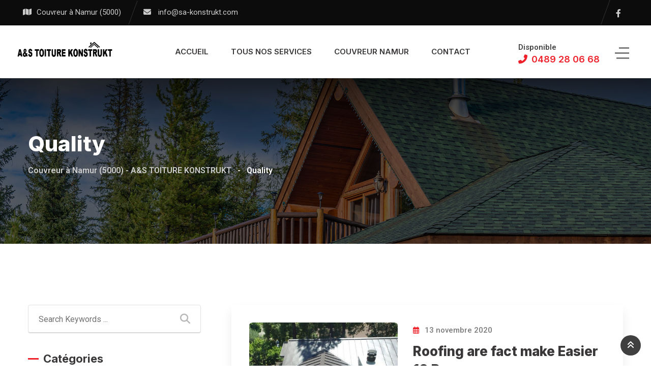

--- FILE ---
content_type: text/html; charset=UTF-8
request_url: https://couvreur-namur.be/tag/quality/
body_size: 18767
content:
	
<!doctype html>
<html lang="fr-FR">

<head>
    <meta charset="UTF-8">
    <meta name="viewport" content="width=device-width, initial-scale=1.0">
    <meta http-equiv="X-UA-Compatible" content="IE=edge">
	
<!--    
     <a class="header-btn-new mobile-btn" href="https://couvreur-namur.be/nos-services/" title="Réalisations">Réalisations</a>
 --><meta name='robots' content='index, follow, max-image-preview:large, max-snippet:-1, max-video-preview:-1' />
<script id="cookieyes" type="text/javascript" src="https://cdn-cookieyes.com/client_data/4f0213957b4801bb0781c7b3/script.js"></script>
<!-- Google Tag Manager for WordPress by gtm4wp.com -->
<script data-cfasync="false" data-pagespeed-no-defer>
	var gtm4wp_datalayer_name = "dataLayer";
	var dataLayer = dataLayer || [];
</script>
<!-- End Google Tag Manager for WordPress by gtm4wp.com --><noscript><style>#preloader{display:none;}</style></noscript>
	<!-- This site is optimized with the Yoast SEO plugin v26.8 - https://yoast.com/product/yoast-seo-wordpress/ -->
	<title>Archives des Quality - Couvreur à Namur (5000) - A&amp;S TOITURE KONSTRUKT</title>
	<link rel="canonical" href="https://couvreur-namur.be/tag/quality/" />
	<meta property="og:locale" content="fr_FR" />
	<meta property="og:type" content="article" />
	<meta property="og:title" content="Archives des Quality - Couvreur à Namur (5000) - A&amp;S TOITURE KONSTRUKT" />
	<meta property="og:url" content="https://couvreur-namur.be/tag/quality/" />
	<meta property="og:site_name" content="Couvreur à Namur (5000) - A&amp;S TOITURE KONSTRUKT" />
	<meta name="twitter:card" content="summary_large_image" />
	<script type="application/ld+json" class="yoast-schema-graph">{"@context":"https://schema.org","@graph":[{"@type":"CollectionPage","@id":"https://couvreur-namur.be/tag/quality/","url":"https://couvreur-namur.be/tag/quality/","name":"Archives des Quality - Couvreur à Namur (5000) - A&amp;S TOITURE KONSTRUKT","isPartOf":{"@id":"https://couvreur-namur.be/#website"},"primaryImageOfPage":{"@id":"https://couvreur-namur.be/tag/quality/#primaryimage"},"image":{"@id":"https://couvreur-namur.be/tag/quality/#primaryimage"},"thumbnailUrl":"https://couvreur-namur.be/wp-content/uploads/2020/11/roof_7-1.jpg","breadcrumb":{"@id":"https://couvreur-namur.be/tag/quality/#breadcrumb"},"inLanguage":"fr-FR"},{"@type":"ImageObject","inLanguage":"fr-FR","@id":"https://couvreur-namur.be/tag/quality/#primaryimage","url":"https://couvreur-namur.be/wp-content/uploads/2020/11/roof_7-1.jpg","contentUrl":"https://couvreur-namur.be/wp-content/uploads/2020/11/roof_7-1.jpg","width":1200,"height":700},{"@type":"BreadcrumbList","@id":"https://couvreur-namur.be/tag/quality/#breadcrumb","itemListElement":[{"@type":"ListItem","position":1,"name":"Accueil","item":"https://couvreur-namur.be/"},{"@type":"ListItem","position":2,"name":"Quality"}]},{"@type":"WebSite","@id":"https://couvreur-namur.be/#website","url":"https://couvreur-namur.be/","name":"Couvreur à Namur (5000) - A&amp;S TOITURE KONSTRUKT","description":"","potentialAction":[{"@type":"SearchAction","target":{"@type":"EntryPoint","urlTemplate":"https://couvreur-namur.be/?s={search_term_string}"},"query-input":{"@type":"PropertyValueSpecification","valueRequired":true,"valueName":"search_term_string"}}],"inLanguage":"fr-FR"}]}</script>
	<!-- / Yoast SEO plugin. -->


<link rel='dns-prefetch' href='//fonts.googleapis.com' />
<link rel="alternate" type="application/rss+xml" title="Couvreur à Namur (5000) - A&amp;S TOITURE KONSTRUKT &raquo; Flux" href="https://couvreur-namur.be/feed/" />
<link rel="alternate" type="application/rss+xml" title="Couvreur à Namur (5000) - A&amp;S TOITURE KONSTRUKT &raquo; Flux des commentaires" href="https://couvreur-namur.be/comments/feed/" />
<link rel="alternate" type="application/rss+xml" title="Couvreur à Namur (5000) - A&amp;S TOITURE KONSTRUKT &raquo; Flux de l’étiquette Quality" href="https://couvreur-namur.be/tag/quality/feed/" />
<style id='wp-img-auto-sizes-contain-inline-css' >
img:is([sizes=auto i],[sizes^="auto," i]){contain-intrinsic-size:3000px 1500px}
/*# sourceURL=wp-img-auto-sizes-contain-inline-css */
</style>
<style id='wp-emoji-styles-inline-css' >

	img.wp-smiley, img.emoji {
		display: inline !important;
		border: none !important;
		box-shadow: none !important;
		height: 1em !important;
		width: 1em !important;
		margin: 0 0.07em !important;
		vertical-align: -0.1em !important;
		background: none !important;
		padding: 0 !important;
	}
/*# sourceURL=wp-emoji-styles-inline-css */
</style>
<link rel='stylesheet' id='wp-block-library-css' href='https://couvreur-namur.be/wp-includes/css/dist/block-library/style.min.css?ver=6.9'  media='all' />
<style id='wp-block-library-theme-inline-css' >
.wp-block-audio :where(figcaption){color:#555;font-size:13px;text-align:center}.is-dark-theme .wp-block-audio :where(figcaption){color:#ffffffa6}.wp-block-audio{margin:0 0 1em}.wp-block-code{border:1px solid #ccc;border-radius:4px;font-family:Menlo,Consolas,monaco,monospace;padding:.8em 1em}.wp-block-embed :where(figcaption){color:#555;font-size:13px;text-align:center}.is-dark-theme .wp-block-embed :where(figcaption){color:#ffffffa6}.wp-block-embed{margin:0 0 1em}.blocks-gallery-caption{color:#555;font-size:13px;text-align:center}.is-dark-theme .blocks-gallery-caption{color:#ffffffa6}:root :where(.wp-block-image figcaption){color:#555;font-size:13px;text-align:center}.is-dark-theme :root :where(.wp-block-image figcaption){color:#ffffffa6}.wp-block-image{margin:0 0 1em}.wp-block-pullquote{border-bottom:4px solid;border-top:4px solid;color:currentColor;margin-bottom:1.75em}.wp-block-pullquote :where(cite),.wp-block-pullquote :where(footer),.wp-block-pullquote__citation{color:currentColor;font-size:.8125em;font-style:normal;text-transform:uppercase}.wp-block-quote{border-left:.25em solid;margin:0 0 1.75em;padding-left:1em}.wp-block-quote cite,.wp-block-quote footer{color:currentColor;font-size:.8125em;font-style:normal;position:relative}.wp-block-quote:where(.has-text-align-right){border-left:none;border-right:.25em solid;padding-left:0;padding-right:1em}.wp-block-quote:where(.has-text-align-center){border:none;padding-left:0}.wp-block-quote.is-large,.wp-block-quote.is-style-large,.wp-block-quote:where(.is-style-plain){border:none}.wp-block-search .wp-block-search__label{font-weight:700}.wp-block-search__button{border:1px solid #ccc;padding:.375em .625em}:where(.wp-block-group.has-background){padding:1.25em 2.375em}.wp-block-separator.has-css-opacity{opacity:.4}.wp-block-separator{border:none;border-bottom:2px solid;margin-left:auto;margin-right:auto}.wp-block-separator.has-alpha-channel-opacity{opacity:1}.wp-block-separator:not(.is-style-wide):not(.is-style-dots){width:100px}.wp-block-separator.has-background:not(.is-style-dots){border-bottom:none;height:1px}.wp-block-separator.has-background:not(.is-style-wide):not(.is-style-dots){height:2px}.wp-block-table{margin:0 0 1em}.wp-block-table td,.wp-block-table th{word-break:normal}.wp-block-table :where(figcaption){color:#555;font-size:13px;text-align:center}.is-dark-theme .wp-block-table :where(figcaption){color:#ffffffa6}.wp-block-video :where(figcaption){color:#555;font-size:13px;text-align:center}.is-dark-theme .wp-block-video :where(figcaption){color:#ffffffa6}.wp-block-video{margin:0 0 1em}:root :where(.wp-block-template-part.has-background){margin-bottom:0;margin-top:0;padding:1.25em 2.375em}
/*# sourceURL=/wp-includes/css/dist/block-library/theme.min.css */
</style>
<style id='classic-theme-styles-inline-css' >
/*! This file is auto-generated */
.wp-block-button__link{color:#fff;background-color:#32373c;border-radius:9999px;box-shadow:none;text-decoration:none;padding:calc(.667em + 2px) calc(1.333em + 2px);font-size:1.125em}.wp-block-file__button{background:#32373c;color:#fff;text-decoration:none}
/*# sourceURL=/wp-includes/css/classic-themes.min.css */
</style>
<style id='global-styles-inline-css' >
:root{--wp--preset--aspect-ratio--square: 1;--wp--preset--aspect-ratio--4-3: 4/3;--wp--preset--aspect-ratio--3-4: 3/4;--wp--preset--aspect-ratio--3-2: 3/2;--wp--preset--aspect-ratio--2-3: 2/3;--wp--preset--aspect-ratio--16-9: 16/9;--wp--preset--aspect-ratio--9-16: 9/16;--wp--preset--color--black: #000000;--wp--preset--color--cyan-bluish-gray: #abb8c3;--wp--preset--color--white: #ffffff;--wp--preset--color--pale-pink: #f78da7;--wp--preset--color--vivid-red: #cf2e2e;--wp--preset--color--luminous-vivid-orange: #ff6900;--wp--preset--color--luminous-vivid-amber: #fcb900;--wp--preset--color--light-green-cyan: #7bdcb5;--wp--preset--color--vivid-green-cyan: #00d084;--wp--preset--color--pale-cyan-blue: #8ed1fc;--wp--preset--color--vivid-cyan-blue: #0693e3;--wp--preset--color--vivid-purple: #9b51e0;--wp--preset--color--roofix-primary: #ee212b;--wp--preset--color--roofix-secondary: #082c4b;--wp--preset--color--roofix-gray: #646464;--wp--preset--color--roofix-dark: #111111;--wp--preset--color--roofix-light: #fff;--wp--preset--gradient--vivid-cyan-blue-to-vivid-purple: linear-gradient(135deg,rgb(6,147,227) 0%,rgb(155,81,224) 100%);--wp--preset--gradient--light-green-cyan-to-vivid-green-cyan: linear-gradient(135deg,rgb(122,220,180) 0%,rgb(0,208,130) 100%);--wp--preset--gradient--luminous-vivid-amber-to-luminous-vivid-orange: linear-gradient(135deg,rgb(252,185,0) 0%,rgb(255,105,0) 100%);--wp--preset--gradient--luminous-vivid-orange-to-vivid-red: linear-gradient(135deg,rgb(255,105,0) 0%,rgb(207,46,46) 100%);--wp--preset--gradient--very-light-gray-to-cyan-bluish-gray: linear-gradient(135deg,rgb(238,238,238) 0%,rgb(169,184,195) 100%);--wp--preset--gradient--cool-to-warm-spectrum: linear-gradient(135deg,rgb(74,234,220) 0%,rgb(151,120,209) 20%,rgb(207,42,186) 40%,rgb(238,44,130) 60%,rgb(251,105,98) 80%,rgb(254,248,76) 100%);--wp--preset--gradient--blush-light-purple: linear-gradient(135deg,rgb(255,206,236) 0%,rgb(152,150,240) 100%);--wp--preset--gradient--blush-bordeaux: linear-gradient(135deg,rgb(254,205,165) 0%,rgb(254,45,45) 50%,rgb(107,0,62) 100%);--wp--preset--gradient--luminous-dusk: linear-gradient(135deg,rgb(255,203,112) 0%,rgb(199,81,192) 50%,rgb(65,88,208) 100%);--wp--preset--gradient--pale-ocean: linear-gradient(135deg,rgb(255,245,203) 0%,rgb(182,227,212) 50%,rgb(51,167,181) 100%);--wp--preset--gradient--electric-grass: linear-gradient(135deg,rgb(202,248,128) 0%,rgb(113,206,126) 100%);--wp--preset--gradient--midnight: linear-gradient(135deg,rgb(2,3,129) 0%,rgb(40,116,252) 100%);--wp--preset--gradient--primary-to-secondary: linear-gradient(135deg, rgb(238,33,43) 0%, rgb(8,44,75) 100%);--wp--preset--gradient--primary-to-tertiary: linear-gradient(135deg, rgb(238,33,43) 0%, rgb(238,33,43) 100%);--wp--preset--gradient--secondary-to-tertiary: linear-gradient(135deg, rgb(8,44,75) 0%, rgb(238,33,43) 100%);--wp--preset--gradient--tertiary-to-primary: linear-gradient(135deg, rgb(238,33,43) 0%, rgb(238,33,43) 100%);--wp--preset--font-size--small: 12px;--wp--preset--font-size--medium: 20px;--wp--preset--font-size--large: 30px;--wp--preset--font-size--x-large: 42px;--wp--preset--font-size--normal: 16px;--wp--preset--font-size--huge: 36px;--wp--preset--spacing--20: 0.44rem;--wp--preset--spacing--30: 0.67rem;--wp--preset--spacing--40: 1rem;--wp--preset--spacing--50: 1.5rem;--wp--preset--spacing--60: 2.25rem;--wp--preset--spacing--70: 3.38rem;--wp--preset--spacing--80: 5.06rem;--wp--preset--shadow--natural: 6px 6px 9px rgba(0, 0, 0, 0.2);--wp--preset--shadow--deep: 12px 12px 50px rgba(0, 0, 0, 0.4);--wp--preset--shadow--sharp: 6px 6px 0px rgba(0, 0, 0, 0.2);--wp--preset--shadow--outlined: 6px 6px 0px -3px rgb(255, 255, 255), 6px 6px rgb(0, 0, 0);--wp--preset--shadow--crisp: 6px 6px 0px rgb(0, 0, 0);}:where(.is-layout-flex){gap: 0.5em;}:where(.is-layout-grid){gap: 0.5em;}body .is-layout-flex{display: flex;}.is-layout-flex{flex-wrap: wrap;align-items: center;}.is-layout-flex > :is(*, div){margin: 0;}body .is-layout-grid{display: grid;}.is-layout-grid > :is(*, div){margin: 0;}:where(.wp-block-columns.is-layout-flex){gap: 2em;}:where(.wp-block-columns.is-layout-grid){gap: 2em;}:where(.wp-block-post-template.is-layout-flex){gap: 1.25em;}:where(.wp-block-post-template.is-layout-grid){gap: 1.25em;}.has-black-color{color: var(--wp--preset--color--black) !important;}.has-cyan-bluish-gray-color{color: var(--wp--preset--color--cyan-bluish-gray) !important;}.has-white-color{color: var(--wp--preset--color--white) !important;}.has-pale-pink-color{color: var(--wp--preset--color--pale-pink) !important;}.has-vivid-red-color{color: var(--wp--preset--color--vivid-red) !important;}.has-luminous-vivid-orange-color{color: var(--wp--preset--color--luminous-vivid-orange) !important;}.has-luminous-vivid-amber-color{color: var(--wp--preset--color--luminous-vivid-amber) !important;}.has-light-green-cyan-color{color: var(--wp--preset--color--light-green-cyan) !important;}.has-vivid-green-cyan-color{color: var(--wp--preset--color--vivid-green-cyan) !important;}.has-pale-cyan-blue-color{color: var(--wp--preset--color--pale-cyan-blue) !important;}.has-vivid-cyan-blue-color{color: var(--wp--preset--color--vivid-cyan-blue) !important;}.has-vivid-purple-color{color: var(--wp--preset--color--vivid-purple) !important;}.has-black-background-color{background-color: var(--wp--preset--color--black) !important;}.has-cyan-bluish-gray-background-color{background-color: var(--wp--preset--color--cyan-bluish-gray) !important;}.has-white-background-color{background-color: var(--wp--preset--color--white) !important;}.has-pale-pink-background-color{background-color: var(--wp--preset--color--pale-pink) !important;}.has-vivid-red-background-color{background-color: var(--wp--preset--color--vivid-red) !important;}.has-luminous-vivid-orange-background-color{background-color: var(--wp--preset--color--luminous-vivid-orange) !important;}.has-luminous-vivid-amber-background-color{background-color: var(--wp--preset--color--luminous-vivid-amber) !important;}.has-light-green-cyan-background-color{background-color: var(--wp--preset--color--light-green-cyan) !important;}.has-vivid-green-cyan-background-color{background-color: var(--wp--preset--color--vivid-green-cyan) !important;}.has-pale-cyan-blue-background-color{background-color: var(--wp--preset--color--pale-cyan-blue) !important;}.has-vivid-cyan-blue-background-color{background-color: var(--wp--preset--color--vivid-cyan-blue) !important;}.has-vivid-purple-background-color{background-color: var(--wp--preset--color--vivid-purple) !important;}.has-black-border-color{border-color: var(--wp--preset--color--black) !important;}.has-cyan-bluish-gray-border-color{border-color: var(--wp--preset--color--cyan-bluish-gray) !important;}.has-white-border-color{border-color: var(--wp--preset--color--white) !important;}.has-pale-pink-border-color{border-color: var(--wp--preset--color--pale-pink) !important;}.has-vivid-red-border-color{border-color: var(--wp--preset--color--vivid-red) !important;}.has-luminous-vivid-orange-border-color{border-color: var(--wp--preset--color--luminous-vivid-orange) !important;}.has-luminous-vivid-amber-border-color{border-color: var(--wp--preset--color--luminous-vivid-amber) !important;}.has-light-green-cyan-border-color{border-color: var(--wp--preset--color--light-green-cyan) !important;}.has-vivid-green-cyan-border-color{border-color: var(--wp--preset--color--vivid-green-cyan) !important;}.has-pale-cyan-blue-border-color{border-color: var(--wp--preset--color--pale-cyan-blue) !important;}.has-vivid-cyan-blue-border-color{border-color: var(--wp--preset--color--vivid-cyan-blue) !important;}.has-vivid-purple-border-color{border-color: var(--wp--preset--color--vivid-purple) !important;}.has-vivid-cyan-blue-to-vivid-purple-gradient-background{background: var(--wp--preset--gradient--vivid-cyan-blue-to-vivid-purple) !important;}.has-light-green-cyan-to-vivid-green-cyan-gradient-background{background: var(--wp--preset--gradient--light-green-cyan-to-vivid-green-cyan) !important;}.has-luminous-vivid-amber-to-luminous-vivid-orange-gradient-background{background: var(--wp--preset--gradient--luminous-vivid-amber-to-luminous-vivid-orange) !important;}.has-luminous-vivid-orange-to-vivid-red-gradient-background{background: var(--wp--preset--gradient--luminous-vivid-orange-to-vivid-red) !important;}.has-very-light-gray-to-cyan-bluish-gray-gradient-background{background: var(--wp--preset--gradient--very-light-gray-to-cyan-bluish-gray) !important;}.has-cool-to-warm-spectrum-gradient-background{background: var(--wp--preset--gradient--cool-to-warm-spectrum) !important;}.has-blush-light-purple-gradient-background{background: var(--wp--preset--gradient--blush-light-purple) !important;}.has-blush-bordeaux-gradient-background{background: var(--wp--preset--gradient--blush-bordeaux) !important;}.has-luminous-dusk-gradient-background{background: var(--wp--preset--gradient--luminous-dusk) !important;}.has-pale-ocean-gradient-background{background: var(--wp--preset--gradient--pale-ocean) !important;}.has-electric-grass-gradient-background{background: var(--wp--preset--gradient--electric-grass) !important;}.has-midnight-gradient-background{background: var(--wp--preset--gradient--midnight) !important;}.has-small-font-size{font-size: var(--wp--preset--font-size--small) !important;}.has-medium-font-size{font-size: var(--wp--preset--font-size--medium) !important;}.has-large-font-size{font-size: var(--wp--preset--font-size--large) !important;}.has-x-large-font-size{font-size: var(--wp--preset--font-size--x-large) !important;}
:where(.wp-block-post-template.is-layout-flex){gap: 1.25em;}:where(.wp-block-post-template.is-layout-grid){gap: 1.25em;}
:where(.wp-block-term-template.is-layout-flex){gap: 1.25em;}:where(.wp-block-term-template.is-layout-grid){gap: 1.25em;}
:where(.wp-block-columns.is-layout-flex){gap: 2em;}:where(.wp-block-columns.is-layout-grid){gap: 2em;}
:root :where(.wp-block-pullquote){font-size: 1.5em;line-height: 1.6;}
/*# sourceURL=global-styles-inline-css */
</style>
<link rel='stylesheet' id='contact-form-7-css' href='https://couvreur-namur.be/wp-content/plugins/contact-form-7/includes/css/styles.css?ver=6.1.4'  media='all' />
<style id='contact-form-7-inline-css' >
.wpcf7 .wpcf7-recaptcha iframe {margin-bottom: 0;}.wpcf7 .wpcf7-recaptcha[data-align="center"] > div {margin: 0 auto;}.wpcf7 .wpcf7-recaptcha[data-align="right"] > div {margin: 0 0 0 auto;}
/*# sourceURL=contact-form-7-inline-css */
</style>
<link rel='stylesheet' id='gallery-manager-css' href='https://couvreur-namur.be/wp-content/plugins/fancy-gallery/assets/css/gallery-manager.css?ver=6.9'  media='all' />
<link rel='stylesheet' id='wpa-css-css' href='https://couvreur-namur.be/wp-content/plugins/honeypot/includes/css/wpa.css?ver=2.3.04'  media='all' />
<link rel='stylesheet' id='bootstrap-css' href='https://couvreur-namur.be/wp-content/themes/roofix/assets/css/bootstrap.min.css?ver=2.2.4'  media='all' />
<link rel='stylesheet' id='elementor-rtl-css' href='https://couvreur-namur.be/wp-content/themes/roofix/assets/css/style.css?ver=2.2.4'  media='all' />
<link rel='stylesheet' id='flaticon-css' href='https://couvreur-namur.be/wp-content/themes/roofix/assets/font/flaticon.css?ver=2.2.4'  media='all' />
<link rel='stylesheet' id='animate-css' href='https://couvreur-namur.be/wp-content/themes/roofix/assets/css/animate.min.css?ver=2.2.4'  media='all' />
<link rel='stylesheet' id='slick-css' href='https://couvreur-namur.be/wp-content/themes/roofix/assets/css/slick.css?ver=2.2.4'  media='all' />
<link rel='stylesheet' id='roofix-gfonts-css' href='//fonts.googleapis.com/css?family=Roboto%3A400%2C500%2C600%2C700%7CInter%3A800%7CInter%3A800%7CInter%3A800%7CInter%3A800%7CInter%3A800%7CInter%3A700%2C400%2C500%2C600&#038;display=fallback&#038;ver=2.2.4'  media='all' />
<link rel='stylesheet' id='roofix-font-awesome-css' href='https://couvreur-namur.be/wp-content/themes/roofix/assets/css/all.min.css?ver=2.2.4'  media='all' />
<link rel='stylesheet' id='roofix-style-css' href='https://couvreur-namur.be/wp-content/themes/roofix/assets/css/style.css?ver=2.2.4'  media='all' />
<link rel='stylesheet' id='roofix-rtl-css' href='https://couvreur-namur.be/wp-content/themes/roofix/assets/css/style.css?ver=2.2.4'  media='all' />
<style id='roofix-dynamic-inline-css' >
.entry-banner{background-image: url(https://couvreur-namur.be/wp-content/themes/roofix/assets/img/banner.jpg)}.content-area {padding-top:120px;}  @media all and (max-width: 1199px) {.content-area {padding-top:110px;}}  @media all and (max-width: 991px) {.content-area {padding-top:100px;}}  @media all and (max-width: 767px) {.content-area {padding-top:90px;}}.content-area {padding-bottom:120px;}  @media all and (max-width: 1199px) {.content-area {padding-bottom:110px;}}  @media all and (max-width: 991px) {.content-area {padding-bottom:100px;}}  @media all and (max-width: 767px) {.content-area {padding-bottom:80px;}} body, ul li { font-family: 'Roboto', sans-serif; font-size: 16px; line-height: 28px; font-weight : normal; font-style: normal; } h1 { font-family: 'Inter', sans-serif; font-size: 46px; line-height: 54px; font-weight : 800; font-style: normal; } h2 { font-family: 'Inter', sans-serif; font-size: 36px; line-height: 46px; font-weight : 800; font-style: normal; } h3 { font-family: 'Inter', sans-serif; font-size: 28px; line-height: 38px; font-weight : 800; font-style: normal; } h4 { font-family: 'Inter', sans-serif; font-size: 22px; line-height: 32px; font-weight : 800; font-style: normal; } h5 { font-family: 'Inter', sans-serif; font-size: 18px; line-height: 28px; font-weight : 800; font-style: normal; } h6 { font-family: 'Inter', sans-serif; font-size: 16px; line-height: 26px; font-weight : 700; font-style: normal; } 
/*# sourceURL=roofix-dynamic-inline-css */
</style>
<link rel='stylesheet' id='magnific-popup-css' href='https://couvreur-namur.be/wp-content/themes/roofix/assets/css/magnific-popup.css?ver=2.2.4'  media='all' />
<link rel='stylesheet' id='swiper-min-css' href='https://couvreur-namur.be/wp-content/themes/roofix/assets/css/swiper.min.css?ver=2.2.4'  media='all' />
<script type="text/javascript" src="https://couvreur-namur.be/wp-includes/js/jquery/jquery.min.js?ver=3.7.1" id="jquery-core-js"></script>
<script type="text/javascript" src="https://couvreur-namur.be/wp-includes/js/jquery/jquery-migrate.min.js?ver=3.4.1" id="jquery-migrate-js"></script>
<script type="text/javascript" src="https://couvreur-namur.be/wp-content/themes/roofix/assets/js/popper.js?ver=2.2.4" id="popper-js"></script>
<script type="text/javascript" src="https://couvreur-namur.be/wp-content/themes/roofix/assets/js/jquery.magnific-popup.min.js?ver=2.2.4" id="jquery-magnific-popup-js"></script>
<script type="text/javascript" src="https://couvreur-namur.be/wp-content/themes/roofix/assets/js/swiper.min.js?ver=2.2.4" id="swiper-min-js"></script>
<script type="text/javascript" src="https://couvreur-namur.be/wp-content/themes/roofix/assets/js/slick.min.js?ver=2.2.4" id="slick-js"></script>
<link rel="https://api.w.org/" href="https://couvreur-namur.be/wp-json/" /><link rel="alternate" title="JSON" type="application/json" href="https://couvreur-namur.be/wp-json/wp/v2/tags/33" /><link rel="EditURI" type="application/rsd+xml" title="RSD" href="https://couvreur-namur.be/xmlrpc.php?rsd" />
<meta name="generator" content="WordPress 6.9" />
<!-- START LocalBusiness Schema by Lumiverse -->
<script type="application/ld+json">
{
  "@context": "https://schema.org",
  "@type": "LocalBusiness",
  "name": "Couvreur à Namur | A&amp;S Toiture Konstrukt",
  "address": {
    "@type": "PostalAddress",
    "streetAddress": "Passage de l&#039;atelier 2/C01",
    "addressLocality": "Namur",
    "addressRegion": "Wallonie",
    "postalCode": "5100"
  },
  "image": "https://couvreur-namur.be/wp-content/uploads/2021/02/cropped-video-h3-bg.jpg",
  "telephone": "+32 489 28 06 68",
  "url": "https://couvreur-namur.be/"
}
</script>
<!-- END LocalBusiness Schema by Lumiverse -->

<!-- Google Tag Manager for WordPress by gtm4wp.com -->
<!-- GTM Container placement set to automatic -->
<script data-cfasync="false" data-pagespeed-no-defer>
	var dataLayer_content = {"pagePostType":"post","pagePostType2":"tag-post"};
	dataLayer.push( dataLayer_content );
</script>
<script data-cfasync="false" data-pagespeed-no-defer>
(function(w,d,s,l,i){w[l]=w[l]||[];w[l].push({'gtm.start':
new Date().getTime(),event:'gtm.js'});var f=d.getElementsByTagName(s)[0],
j=d.createElement(s),dl=l!='dataLayer'?'&l='+l:'';j.async=true;j.src=
'//www.googletagmanager.com/gtm.js?id='+i+dl;f.parentNode.insertBefore(j,f);
})(window,document,'script','dataLayer','GTM-N3BTHMS7');
</script>
<!-- End Google Tag Manager for WordPress by gtm4wp.com --><!-- Analytics by WP Statistics - https://wp-statistics.com -->
        <!--Customizer CSS-->
      	<style >
            
            /* Body */

                        /* Link */

            a { color :#ee212b; }            /* Link Hover */

            a:hover, a:focus, a:active { color :#d21c1d; }
            /* Meta */
            
     
        
             .widget ul > li a:hover,
             .progress-box-layout4:hover .inner-item .item-icon i,
             .progress-box-layout4 .inner-item .item-content .count-number .suffix,
             .project-box-layout5-new .project-box .item-content .item-title a:hover,
             .team-box-layout7-new .item-img .item-icons.item-social:hover,
             .footer-wrap-fix-off .footer-box-layout1 ul.menu > li:hover:before,
             .footer-bottom-wrap-layout1 .copyright a:hover,
             .site-header .main-navigation ul li ul li a:hover,
             .trheader.non-stick .site-header .main-navigation ul.menu > li > a:hover,
            
             .topbar-information4 .header-left-4layout > li > i,
             .header-left-4layout .tophead-social li a:hover, 
             .about-info-list .about-info li:after,
             .service-box-layout6-new .item-content .item-title a:hover,
             .service-box-layout6-new .item-content .non-ghost-btn-md:hover,
             .service-slider-new-area .owl-theme .owl-nav [class*=owl-]:hover,
             .rt-isotope-wrapper .rt-isotope-tab-wrp .isotop-btn a.current,
             .rt-isotope-wrapper .rt-isotope-tab-wrp .isotop-btn a:hover,
             .project-box-layout6 .item-excerpt .item-heading .item-title a:hover,
             .project-box-layout6 .item-excerpt .item-heading .item-tag a:hover,
             .blog-box-layout6-new .item-content .entry-meta li i,
             .top-footer-layout1 .footer-social ul li a:hover,
             .blog-box-layout6-new .item-content .item-title a:hover,
             .primary-color .elementor-icon-box-description,
             .process-box-layout1new:hover .item-icon i:before,
             .testimonial-box-layout8-new .rt-arrow i,
             .site-header .main-navigation ul.menu > li.current-menu-item > a,
             .site-header .main-navigation ul.menu > li.current > a,
             .search-box-area .search-box a.search-button:hover i:before,
             .service-box-layout6-new:hover .item-img .item-icon i:before,
             .site-header .main-navigation ul li ul li a:before,           
             .team-box-layout7-new .item-img .item-icons .action-share-wrap a:hover i,
             .wp-block-themepunch-revslider .play-btn i:before,
             .header-top-bar.layout-2 .header-social-layout1 ul.tophead-social li a:hover,
             .about-box-layout8r .item-content .list-item li i,
             .blog-box-layout1-new .item-content .item-title a:hover,
             .blog-box-layout1-new .item-content .entry-meta li i,
             .nav-control-layout5w .owl-next:hover span i,
             .nav-control-layout5w .owl-prev:hover span i,
             .rtin-insurance-tab .nav-tabs .nav-item a:hover,
             .rtin-insurance-tab .nav-tabs .nav-item a.active,
             .rtin-insurance-tab .rtin-item ul li:after,
             .single-team-box-layout1 .item-content .item-mail i,
             .single-team-box-layout1 .item-content .item-social li,            
             .testimonial-box-layout9-new .slick-prev > span i,
             .testimonial-box-layout9-new .slick-next > span i,
             .project-box-layout1 .item-footer .item-title a:hover,
             .project-box-layout1 .item-footer .item-tag.item-subtitle a:hover,
             .project-box-layout1 .item-content .item-btn:hover,
             .single-project-related .related-wrp .media-body .item-title a:hover,
             .single-project-related .related-wrp .media-body .item-subtitle a:hover,
             .nav-control-layout1w .owl-nav .owl-next i,
             .header-top-bar.layout-2 .header-social-layout1 ul.tophead-social li a:hover i,
             .nav-control-layout1w .owl-nav .owl-prev i,
             .widget_roofix_service_navigation_sidebar ul.menu li a:hover,
             .widget_roofix_posts .media-body h3 a:hover,
             .nav-control-layout4 .owl-nav div:hover,
             .blog-box-layout3new .item-content .item-title a:hover,
             .news-meta-info.mar20-ul li i,                    
             .single-post-pagination .rtin-item .rtin-content a.rtin-link i,
             .comments-area .main-comments .comment-meta .comment-meta-left a:hover,
             .single-post-pagination .rtin-item .rtin-content a.rtin-link:hover,
             .single-post-pagination .rtin-item .rtin-content .rtin-title a:hover,
             #respond .logged-in-as a:hover,
             .widget-search-box .stylish-input-group .input-group-addon:hover button span,
             .news-meta-info.mar20-ul li a:hover,
             .breadcrumb-area .entry-breadcrumb > span a:hover,
             .widget-project-info .project-details > ul > li a:hover,
             .site-header .main-navigation ul.menu > li > a:hover,
             .side-menu-rt ul.offcanvas-menu li a:hover,
             .side-menu-rt ul.offcanvas-menu li a:before,
             .overly-sidebar-wrapper.show .overly-sidebar-content .circle-btn:hover,
             .trheader.header-style-2 .rt-sticky .main-navigation ul.menu > li > a.active,
             .header-style-8.trheader .site-header .main-navigation > nav > ul.menu > li > a.active,
			 .sidebarBtn span,
			 .mean-container .mean-nav ul li a i, 
			 .mean-container .mean-nav > ul > li a i,
			 .mean-container .mean-nav ul li a:hover, 
			 .mean-container .mean-nav > ul > li.current-menu-item > a,
			 .mean-container .mean-nav ul li ul.sub-menu > li a:hover,
             .home4-slider .phone-no span,
             .service-slider-layout8 .item-icon i:before,
             .service-slider-layout8 .item-title a:hover,
             .team-box-layout-10 .item-content .item-title a:hover,
             .blog-style-7 .blog-date i,
             .progress-box-layout2 .inner-item .item-icon i,
             .header-style-7 .header-info li i,
             .header-search .close

             { color :#ee212b; }
         
        
            .top-footer-layout1 .footer-contact-phone i,
            .footer-box-layout1 .footer-title:after,
            .footer-box-layout1 .footer-form-box .contact-form-box .form-group .item-btn,
            .blog-box-layout6-new .item-img .item-date,
            .heading-layout1new .item-subtitle:after,
            .testimonial-box-layout8-new .nav-item:after,
            .widget-form .contact-form-box .form-group .item-btn,
            .process-box-layout1new,
            .project-box-layout6 .item-content .item-heading .item-title:after,
            .rt-isotope-wrapper .rt-isotope-tab-wrp .isotop-btn a:after,
            .heading-layout1new .item-subtitle:after,
            .about-box-layout7-new .item-img:after,
            .service-slider-new-area .owl-theme .owl-dots .owl-dot.active span,
            .service-slider-new-area .owl-theme .owl-dots .owl-dot:hover span,
            .service-slider-new-area .owl-theme .owl-dots .owl-dot.active span,
            .service-slider-new-area .owl-theme .owl-dots .owl-dot:hover span,
            .service-box-layout6-new .item-img .item-icon,
            .header4-icon-right a.header-btn-new,
            .header4-icon-right .circle-btn.offcanvas-menu-btn:hover .btn-icon-wrap span,
            .header-menu.menu-layout4 .container-fluid .primary-bg-brind,
            .team-box-layout7-new .item-content,
            .testimonial-box-layout8-new .rt-arrow:hover,
            .non-ghost-btn-md:hover span,
            .project-box-layout6 .item-excerpt .item-heading .item-title:after,
            .non-ghost-btn-md.btn-fill,
            .non-ghost-btn-md.btn-fill:hover span,
            .wp-block-themepunch-revslider .play-btn:hover,
            .contact-wrap-layout-before:before,
            #slider-2-slide-2-layer-7,
            .about-box-layout-viedo .item-content .item-subtitle:after,
            .service-box-layout7-new .item-title:after,
            .about-box-layout8r .item-img .item-icon .play-btn:hover,
            .about-box-layout8r .item-content .subtitle-style:after,
            .content-slide-new .slick-dots li button:hover,
            .content-slide-new .slick-dots li.slick-active button,
            .project-box-layout5-new .project-box .item-content .item-title:after,
            .nav-control-layout5w .owl-next span,
            .nav-control-layout5w .owl-prev span,
            .nav-control-layout5w .owl-next:hover span:after,
            .nav-control-layout5w .owl-prev:hover span:after,
            .testimonial-box-layout9-new .slick-prev > span:after,
            .testimonial-box-layout9-new .slick-next > span:after,
            .testimonial-box-layout9-new .slick-next:hover > span,
            .testimonial-box-layout9-new .slick-prev:hover > span,
            .testimonial-box-layout9-new .nav-item:after,
            .rtin-insurance-tab .nav-tabs .nav-item a:hover:before,
            .rtin-insurance-tab .nav-tabs .nav-item a.active:before,
            .pagination-area ul li.active a,
            .pagination-area ul li a:hover,
            .pagination-area ul li span.current,
            .project-box-layout1 .item-footer .item-title:after,
            .project-box-layout1 .item-img:after,
            .widget-project-info .project-info-title:after,
            .nav-control-layout1w .owl-nav .owl-prev:hover,
            .nav-control-layout1w .owl-nav .owl-next:hover,
            .nav-control-layout1w .owl-nav .owl-next:after,
            .single-project-related .related-wrp .media-body .item-title:after,
            .nav-control-layout1w .owl-nav .owl-prev:after,
            .testimonial-box-layout2 .rt-arrow:hover,
            .services-list-layout2 .item-content .stitle-holder .s-title:after,
            .about-box-layout9r .item-img .item-icon .play-btn:hover,
            .sidebar-widget-area .widget .widget-title:after,
            .widget_roofix_service_navigation_sidebar ul.menu li a:hover span,
            .widget-download .item-list div.widget-primary-btn a,
            .widget-download .item-list div.widget-sec-btn a:hover,
            .widget_tag_cloud a:hover,
            .blog-box-layout3new .item-img .top-item,
            .single-blog-box-layout1 .blog-author .item-social li a:hover,
            .post-each .entry-thumbnail-area .post-item-date,
            .single-blog-box-layout1 .item-tag-area .item-social ul li a:hover,
            #respond .comment-reply-title:after,
            .comments-area h3.comment-title:after,
            .comments-area .main-comments .comment-meta .reply-area a:hover,
            #respond form .btn-send,
            .contact-box-layout15 .media .item-icon,
            .contact-form-box-light .item-btn.fw-btn-fill,
            .post-each.post-each-single .entry-content-area .entry-tags a:hover,
			.rt-slider-button-primary,
			.rt-slider-button-primary-lg,
			.service-box-layout6-new .item-content .item-icon,
			.icon-box-layout6:hover .icon-layout-6 span,
			.image-box-layout8 .item-box .call-info,
			.rtin-banner-tab-layout2 .tab-nav-wrap .tab-nav-list li a.active,			
			.icon-box-layout5 .icon-layout-5:before,
			.project-box-5 .project-box-img .item-content,
			.price-table-layout1 .rtin-footer a:hover,
            .service-box-layout7-new:before,
            .video-box-slide .swiper-pagination-bullet-active,
            .video-box-slide .swiper-pagination-bullet:hover,
            .testimonial-box-layout9-new .swiper-pagination-bullet,
            .contact-form-box-home input.item-btn[type="submit"],
            .rt-project-wrap .rt-arrow span,
            .rt-owl-carousel .swiper-pagination-bullet.swiper-pagination-bullet-active,
            .rt-owl-carousel .swiper-pagination-bullet.swiper-pagination-bullet:hover,
            .cart-icon-area .cart-icon-num,
            .rtin-banner-tab-layout1 .tab-nav-wrap .tab-nav-list li a,
            .project-box-6 .item-content .item-heading .item-title:after,
            .service-slider-layout8 .item-title:after,
            .team-box-layout-10 .item-content-mid:before,
            .team-box-layout-10 .item-img .item-icons.item-social:hover,
            .team-box-layout-10 .item-img .item-icons .action-share-wrap a:hover,
            .blog-style-7 .read-more .entry-button:hover,
            .header-style-7 .header-btn-new,
            .project-box-6 .item-content .item-btn:hover,
            .header-search .header-search-form .search-btn

             { background-color :#ee212b; }
            
            .footer-wrap-fix-off .footer-box-layout1 .footer-form-box .contact-form-box .form-group .item-btn:hover,
            .non-ghost-btn-md.btn-fill:hover,          
            .non-ghost-btn-md.btn-fill span,
            .widget-form .contact-form-box .form-group .item-btn:hover,
            .service-box-layout7media,
            #respond form .btn-send:hover,
            .contact-form-box-light .item-btn.fw-btn-fill:hover,
            .header4-icon-right a.header-btn-new:hover,
			.rt-slider-button-primary:hover,
			.rt-slider-button-primary-lg:hover,
            .rten-button-lg:hover,
            .rtin-banner-tab-layout1 .tab-nav-wrap .tab-nav-list li a.active,
            .header-style-7 .header-btn-new:hover,
            .header-style-8 .header-action-button .item-btn:hover

             { background-color :#d21c1d; }
            
            .testimonial-box-layout8-new .slide-content-media .media-body-footer,
            .process-box-layout1new,
            .process-box-layout1new:hover .item-icon i:before,
            .process-box-layout1new:hover,
            .testimonial-box-layout8-new .rt-arrow:hover,
            .site-header .main-navigation ul li ul,
            .site-header .main-navigation ul li ul li a:before,
            .service-slider-new-area .owl-theme .owl-dots .owl-dot.active,
            .service-slider-new-area .owl-theme .owl-dots .owl-dot:hover,
            .progress-box-layout4:after,
            .testimonial-box-layout9-new .slide-content-media .media-body-footer,
            .testimonial-box-layout9-new .slick-next:hover > span,
            .testimonial-box-layout9-new .slick-prev:hover > span,
            .rtin-insurance-tab .nav-tabs .nav-item a:hover:after,
            .rtin-insurance-tab .nav-tabs .nav-item a.active:after,
            .nav-control-layout1w .owl-nav .owl-prev:hover,
            .nav-control-layout1w .owl-nav .owl-next:hover,
            .wp-block-quote:not(.is-large):not(.is-style-large),
			.mean-container .mean-bar,
			.price-table-layout1 .rtin-footer a,
            .rt-owl-carousel .swiper-pagination-bullet.swiper-pagination-bullet-active,
            .rt-owl-carousel .swiper-pagination-bullet.swiper-pagination-bullet:hover,
            .icon-layout-8 .service-box-media:hover .item-icon

             { border-color :#ee212b; }
            
            .team-box-layout7-new .item-content .cls-1,
            .service-box-layout6-new .item-content .svg-content svg.top-svg,
            .service-box-layout6-new .item-content .svg-content svg.bottom-svg,
            .about-box-layout-viedo .item-content svg

             { fill :#ee212b; }
                       
            .service-box-layout6-new .item-content .svg-content svg.bottom-svg

             { fill :#d21c1d; }			
			
			.offcanvas-list span i,
			.social-icon-off a,
			.price-table-layout1 .rtin-list-item li i,
			.service-box-layout2 .service-box-media .item-icon.icon-layout-3 i,
			.service-box-layout2 .service-box-media .item-icon.icon-layout-3 i:before,
			.elementor-accordion .elementor-accordion-item .elementor-tab-title span.elementor-accordion-icon,
			.rtin-banner-tab-layout2 .tab-content .rtin-item .rtin-text .service-tab-list li:before,
			.heading-layout1 .item-subtitle,
			.service-box-layout2 .item-title a:hover,
			.service-box-layout2 .service-box-media .item-icon.icon-layout-2 i:before,
			.project-box-layout6-new .project-box .item-title a:hover,
			.team-box-layout1 .item-content .item-title a:hover,
			.team-box-layout1 .item-content .item-social li a:hover,
			.post-each .entry-meta-1 li i,
			.post-each .entry-content-area .entry-header a.entry-title:hover,
			.post-each .entry-content-area:hover .entry-meta-1 span.updated i,
			.mobile-header-topbar .mobile-top li.social-icon a,
			.mobile-header-topbar ul.mobile-top > li > i,
			.header-style-2 .menu-1v2 .header-phone-btn .phone-number,
			.woocommerce .rt-product-block .price-title-box .rtin-title a:hover,
			.woocommerce .rt-product-block .price-title-box .rtin-price,
			.woocommerce .rt-product-block .rtin-thumb-wrapper .rtin-buttons-area a,
			.woocommerce .widget_products .product_list_widget li a:hover,
			.woocommerce-cart table.woocommerce-cart-form__contents .product-name a:hover,
			.woocommerce .roofix-product-details-page .single-product-top-1 .rtin-right span.price, 
			.woocommerce .roofix-product-details-page .single-product-top-1 .rtin-right p.price,
			.woocommerce .roofix-product-details-page .single-product-top-1 .rtin-right .post-share-btn .post-social-sharing ul.item-social li a:hover,
			.woocommerce .roofix-product-details-page .single-product-top-1 .rtin-right .wistlist-compare-box a:hover,
			.price-table-layout1 .rtin-footer a,
			.woocommerce div.product .woocommerce-tabs ul.tabs li.active a,
            .post-each .entry-meta-2 li.vcard-author i,
            .post-each .entry-meta-2 li.vcard-comments i,
            .site-header .main-navigation > nav > ul.menu > li > a.active,
            .icon-layout-4 .service-box-media .item-icon i:before

             { color :#ee212b; }			
			 
			#preloader
             { background-color :#ffffff; } 
			
			
			.social-icon-off a:hover,
			.post-each .entry-meta-1 li a:hover,
			.mobile-header-topbar .mobile-top li.social-icon a:hover

             { color :#d21c1d; }			
			
			.rt-button-sp,
			.half-left-bg:after,
			.team-box-layout1 .item-content:before,
			.video-wrapper-inner .popup-video .player-wave .waves,
			.service-box-layout2 .media.service-box-media:hover .item-icon.icon-layout-3 i,
			.elementor-accordion .elementor-accordion-item .elementor-tab-title.elementor-active span.elementor-accordion-icon,
			.rtin-banner-tab-layout1 .tab-nav-wrap,
			.overly-sidebar-wrapper .overly-sidebar-content .circle-btn:hover,
			.project-box-layout6-new .project-box .item-title:after,
			.testimonial-box-layout2 .item-img:after,
			.mean-bar .mobile-btn,
			.offcanvas-menu-btn:hover .btn-icon-wrap span,
			.header-style-5 .site-header .primary-bg-brind,
			.header-style-5 .header5-icon-right a.header-btn-new,
			.woocommerce .rt-product-block .rtin-thumb-wrapper .rtin-buttons-area .btn-icons .yith-wcqv-button:hover,
			.woocommerce .rt-product-block .rtin-thumb-wrapper .rtin-buttons-area .btn-title a:hover,
			.woocommerce .rt-product-block .rtin-thumb-wrapper .rtin-buttons-area .btn-icons .rdtheme-wishlist-icon:hover,
			.woocommerce .widget_price_filter .ui-slider .ui-slider-handle,
			.woocommerce div.product .woocommerce-tabs ul.tabs li a:before

             { background-color :#ee212b; }			
			
			            
			.woocommerce #respond input#submit.alt, 
			.woocommerce #respond input#submit, 
			.woocommerce button.button.alt, 
			.woocommerce input.button.alt, 
			.woocommerce button.button, 
			.woocommerce a.button.alt, 
			.woocommerce input.button, 
			.woocommerce a.button

             { background-color :#ee212b; }			
			            
			.woocommerce #respond input#submit.alt:hover, 
			.woocommerce #respond input#submit:hover, 
			.woocommerce button.button.alt:hover, 
			.woocommerce input.button.alt:hover, 
			.woocommerce button.button:hover, 
			.woocommerce a.button.alt:hover, 
			.woocommerce input.button:hover, 
			.woocommerce a.button:hover

             { background-color :#d21c1d; }			
			            
			.rt-button-sp:hover,
			.mean-bar .mobile-btn:hover,
			.header-style-5 .header5-icon-right a.header-btn-new:hover

             { background-color :#d21c1d; }			
						
						
			

            
            
            
            

            
            .middle-bar-logo:after,
            .feature-box1:after,
            .feature-box1:hover .item-icon,
            .service-box-layout7 .item-content .btn-service,
            .about-box-layout10 .item-exprience .item-content:before,
            .service-box-layout8 .item-icon,
            .header-top-bar.layout-4 .topbar-information ul .item-label3:before,
            .project-layout7 .item-img .project-details .item-content .content-title:after,
            .project-layout7:hover .item-img .project-details .project-button .item-btn,
            .team-box-layout8 .content-box .item-content:after,
            .testimonial-box-layout10 .item-title:before,
            .testimonial10-wrap .rt-arrow:hover,
            .footer-box-layout2 .footer-title:after,
            .rten-button-lg,
            .section-layout3 .title-style:after,
            .swiper-button-next:hover, 
            .swiper-button-prev:hover,
            .icon-layout-8 .service-box-media:hover .item-icon .count,
            .project-layout8:hover .item-img .project-details .project-button .item-btn,
            .project-layout8 .item-img .project-details .item-content:after,
            .swiper-scrollbar .swiper-scrollbar-drag,
            .testimonial-box-layout11 .rt-arrow:hover,
            .about-box-layout-viedo-07 .play-btn:hover,
            .service-box-layout6:hover .item-img .item-icon,
            .team-box-layout-9 .item-content:before,
            .team-box-layout-9 .item-img .item-icons.item-social:hover,
            .team-box-layout-9 .item-img .item-icons .action-share-wrap a:hover,
            .team-box-layout-11 .item-img .item-icons.item-social,
            .team-box-layout-11 .item-img .item-icons .action-share-wrap a,
            .rt-testimonial-11 .rt-arrow:hover,
            .rt-testimonial-12 .rt-arrow:hover,
            .service-info-box-layout7 .item-icon,
            .header-style-8 .site-header .site-branding,
            .header-style-8 .header-action-button .item-btn
             { background-color :#ee212b; }
            
            .feature-box1 .item-icon i:before,
            .service-box-layout7 .item-icon i:before,
            .feature-box1:hover .feature-button .item-btn i,
            .header-top-bar.layout-4 .topbar-information ul li a:hover,
            .choose-box-layout2 .item-content:hover .item-title,
            .header-top-bar.layout-4 .topbar-information ul li.item-label1 a:hover,
            .project-layout7 .item-img .project-details .item-content .content-subtitle a,
            .project-layout7:hover .item-img .project-details .item-content .content-title a,
            .project-layout7 .item-img .project-details .project-button .item-btn,
            .team-box-layout8 .content-box .item-content .team-social li a i,
            .icon-layout-8 .service-box-media .item-icon .count,
            .icon-layout-8 .service-box-media .item-title a:hover,
            .project-layout8:hover .item-img .project-details .item-content .content-title a,
            .project-layout8 .item-img .project-details .project-button .item-btn,
            .service-box-layout6 .item-img .item-icon i:before,
            .about-box-layout-viedo-07 .play-btn .play,
            .wrapper .text-Primary,
            .team-box-layout-11 .item-content .item-title a:hover,
            .header-style-8 .header-info li i
             { color :#ee212b; }

            
            
            
            
		</style>

		<!--/ Customizer CSS-->
        <meta name="generator" content="Elementor 3.34.0; features: additional_custom_breakpoints; settings: css_print_method-external, google_font-enabled, font_display-auto">
			<style>
				.e-con.e-parent:nth-of-type(n+4):not(.e-lazyloaded):not(.e-no-lazyload),
				.e-con.e-parent:nth-of-type(n+4):not(.e-lazyloaded):not(.e-no-lazyload) * {
					background-image: none !important;
				}
				@media screen and (max-height: 1024px) {
					.e-con.e-parent:nth-of-type(n+3):not(.e-lazyloaded):not(.e-no-lazyload),
					.e-con.e-parent:nth-of-type(n+3):not(.e-lazyloaded):not(.e-no-lazyload) * {
						background-image: none !important;
					}
				}
				@media screen and (max-height: 640px) {
					.e-con.e-parent:nth-of-type(n+2):not(.e-lazyloaded):not(.e-no-lazyload),
					.e-con.e-parent:nth-of-type(n+2):not(.e-lazyloaded):not(.e-no-lazyload) * {
						background-image: none !important;
					}
				}
			</style>
			<meta name="generator" content="Powered by Slider Revolution 6.6.14 - responsive, Mobile-Friendly Slider Plugin for WordPress with comfortable drag and drop interface." />
<link rel="icon" href="https://couvreur-namur.be/wp-content/uploads/2021/04/cropped-favicon-1-32x32.png" sizes="32x32" />
<link rel="icon" href="https://couvreur-namur.be/wp-content/uploads/2021/04/cropped-favicon-1-192x192.png" sizes="192x192" />
<link rel="apple-touch-icon" href="https://couvreur-namur.be/wp-content/uploads/2021/04/cropped-favicon-1-180x180.png" />
<meta name="msapplication-TileImage" content="https://couvreur-namur.be/wp-content/uploads/2021/04/cropped-favicon-1-270x270.png" />
<script>function setREVStartSize(e){
			//window.requestAnimationFrame(function() {
				window.RSIW = window.RSIW===undefined ? window.innerWidth : window.RSIW;
				window.RSIH = window.RSIH===undefined ? window.innerHeight : window.RSIH;
				try {
					var pw = document.getElementById(e.c).parentNode.offsetWidth,
						newh;
					pw = pw===0 || isNaN(pw) || (e.l=="fullwidth" || e.layout=="fullwidth") ? window.RSIW : pw;
					e.tabw = e.tabw===undefined ? 0 : parseInt(e.tabw);
					e.thumbw = e.thumbw===undefined ? 0 : parseInt(e.thumbw);
					e.tabh = e.tabh===undefined ? 0 : parseInt(e.tabh);
					e.thumbh = e.thumbh===undefined ? 0 : parseInt(e.thumbh);
					e.tabhide = e.tabhide===undefined ? 0 : parseInt(e.tabhide);
					e.thumbhide = e.thumbhide===undefined ? 0 : parseInt(e.thumbhide);
					e.mh = e.mh===undefined || e.mh=="" || e.mh==="auto" ? 0 : parseInt(e.mh,0);
					if(e.layout==="fullscreen" || e.l==="fullscreen")
						newh = Math.max(e.mh,window.RSIH);
					else{
						e.gw = Array.isArray(e.gw) ? e.gw : [e.gw];
						for (var i in e.rl) if (e.gw[i]===undefined || e.gw[i]===0) e.gw[i] = e.gw[i-1];
						e.gh = e.el===undefined || e.el==="" || (Array.isArray(e.el) && e.el.length==0)? e.gh : e.el;
						e.gh = Array.isArray(e.gh) ? e.gh : [e.gh];
						for (var i in e.rl) if (e.gh[i]===undefined || e.gh[i]===0) e.gh[i] = e.gh[i-1];
											
						var nl = new Array(e.rl.length),
							ix = 0,
							sl;
						e.tabw = e.tabhide>=pw ? 0 : e.tabw;
						e.thumbw = e.thumbhide>=pw ? 0 : e.thumbw;
						e.tabh = e.tabhide>=pw ? 0 : e.tabh;
						e.thumbh = e.thumbhide>=pw ? 0 : e.thumbh;
						for (var i in e.rl) nl[i] = e.rl[i]<window.RSIW ? 0 : e.rl[i];
						sl = nl[0];
						for (var i in nl) if (sl>nl[i] && nl[i]>0) { sl = nl[i]; ix=i;}
						var m = pw>(e.gw[ix]+e.tabw+e.thumbw) ? 1 : (pw-(e.tabw+e.thumbw)) / (e.gw[ix]);
						newh =  (e.gh[ix] * m) + (e.tabh + e.thumbh);
					}
					var el = document.getElementById(e.c);
					if (el!==null && el) el.style.height = newh+"px";
					el = document.getElementById(e.c+"_wrapper");
					if (el!==null && el) {
						el.style.height = newh+"px";
						el.style.display = "block";
					}
				} catch(e){
					console.log("Failure at Presize of Slider:" + e)
				}
			//});
		  };</script>
</head>

<body class="archive tag tag-quality tag-33 wp-embed-responsive wp-theme-roofix non-stick has-sticky-menu header-style-2 non-trheader carton has-sidebar product-grid-view elementor-default elementor-kit-1">

<!-- GTM Container placement set to automatic -->
<!-- Google Tag Manager (noscript) -->
				<noscript><iframe src="https://www.googletagmanager.com/ns.html?id=GTM-N3BTHMS7" height="0" width="0" style="display:none;visibility:hidden" aria-hidden="true"></iframe></noscript>
<!-- End Google Tag Manager (noscript) -->
<div id="wrapper" class="wrapper">
	    <div id="page" class="site site-wrp">
        <a class="skip-link screen-reader-text" href="#content">
			Skip to content</a>
		    
    <header id="masthead" class="site-header header">
        <div id="sticky-placeholder"></div>
        <div id="mobile-header-topbar" class="mobile-header-topbar">
	<div class="container-fluid">
		<div class="row">
			<div class="col-12">
				<div class="mobile-topbar-layout1">
					<ul class="mobile-top">

					
								   
												<li class="mobile-phone">
							<i class="fas fa-phone-volume"></i><a href="tel:0489 28 06 68">0489 28 06 68</a>
						</li>
						 
					                    
					</ul>
			  
				</div>
			</div>
		</div>
	</div>
</div>
        
        <div class="header-top-bar layout-2 full-width-left-compress pd-header-200" id="tophead">
	<div class="container-fluid topbar-information-selector"> 
		<div class="row d-flex align-items-center">
			<div class="col-sm-12">
				<div class="tophead-contact header-contact-layout2">
					<ul>
													<li>
								<i class="fas fa-map"></i><span>Couvreur à Namur (5000)</span>
							</li>					
							

							                        <li>
	                            <i class="fas fa-envelope"></i>
	                            <a href="mailto:info@sa-konstrukt.com">
	                           info@sa-konstrukt.com</a>
	                        </li>
                        						
					</ul>
				</div>
				<div class="tophead-right header-social-layout1">
											<ul class="tophead-social">
															<li><a target="_blank" href="https://www.facebook.com/as.toiture.namur"><i class="fab fa-facebook-f"></i></a></li>
												
						</ul>						
									</div>
				<div class="clear"></div>
			</div>
		</div>
	</div>
</div>
        <div id="mobile-sticky-placeholder"></div>
<div class="rt-header-menu mean-container" id="meanmenu">
    <div class="mean-bar" id="mobile-menu-bar-wrap">
    	<a href="https://couvreur-namur.be/"><img fetchpriority="high" width="489" height="121" src="https://couvreur-namur.be/wp-content/uploads/2021/04/couvreur-namur-2.png" class="logo-small" alt="" /></a>

				     <a class="header-btn-new mobile-btn" href="https://couvreur-namur.be/nos-services/" title="Réalisations">Réalisations</a>
		
        <span class="sidebarBtn ">
            <span class="fa fa-bars">
            </span>
        </span>

    </div>

    <div class="rt-slide-nav">
        <div class="offscreen-navigation">
            <nav class="menu-main-primary-container"><ul id="menu-main-primary" class="menu"><li id="menu-item-26" class="menu-item menu-item-type-custom menu-item-object-custom menu-item-home menu-item-26"><a href="https://couvreur-namur.be/">Accueil</a></li>
<li id="menu-item-458" class="menu-item menu-item-type-custom menu-item-object-custom menu-item-458"><a href="https://couvreur-namur.be/nos-services/">Tous nos services</a></li>
<li id="menu-item-726" class="menu-item menu-item-type-post_type menu-item-object-page menu-item-726"><a href="https://couvreur-namur.be/couvreur-namur/">Couvreur Namur</a></li>
<li id="menu-item-29" class="menu-item menu-item-type-post_type menu-item-object-page menu-item-29"><a href="https://couvreur-namur.be/contact/">Contact</a></li>
</ul></nav>        </div>
    </div>

</div>

<div class="overly-sidebar-wrapper">
  <div class="overly-sidebar-content">
    <button id="sidebar-close" class="circle-btn primary-btn"><i class="fas fa-times"></i></button>
   <div class="offcanvas-content">
        <div class="offcanvas-content-wrp">
            <div class="sidebar-about">
               <a class="dark-logo" href="https://couvreur-namur.be/">
                  <img width="489" height="121" src="https://couvreur-namur.be/wp-content/uploads/2021/04/couvreur-namur-2.png" class="attachment-full size-full" alt="" />                </a>
            </div>

               <h3 class="sub-off-title">À propos</h3>
              <p class="offcanvas-short-content">Votre couvreur à Namur (5000). Qualité garantie,excellents tarifs et service clients. Visite d'inspection gratuite.</p>
              <h3 class="sub-off-title">Où nous trouver</h3>
               <div class="offcanvas-list">
                    <span><i class="fas fa-map-marker-alt"></i> Namur (5000)</span>
                    <span><i class="fas fa-phone-alt"></i> 0489 28 06 68</span>
                    <span><i class="fas fa-envelope"></i> info@sa-konstrukt.com</span>

                                     <h3 class="sub-off-title">Suivez-Nous</h3>
                 <div class="social-icon-off">
                                            <a target="_blank" href="https://www.facebook.com/as.toiture.namur">
                            <i class="fab fa-facebook-f"></i>
                        </a>
                                    </div>
                             </div>

          </div>
        </div>
  </div>
</div>
<div id="header-menu" class="rt-header-menu menu-layout1 pd-header-200">
  <div class="container-fluid">
    <div class="row no-gutters d-flex align-items-center">
      <div class="col-sm-2">
        <div class="site-branding logo-selector">
          <a class="dark-logo" href="https://couvreur-namur.be/">
            <img width="489" height="121" src="https://couvreur-namur.be/wp-content/uploads/2021/04/couvreur-namur-2.png" class="attachment-full size-full" alt="" />          </a>
          <a class="light-logo" href="https://couvreur-namur.be/">
            <img width="489" height="121" src="https://couvreur-namur.be/wp-content/uploads/2021/04/couvreur-namur-2.png" class="attachment-full size-full" alt="" />          </a>
        </div>
      </div>
      <div class="col-sm-7">
        <div id="site-navigation" class="main-navigation">
          <nav class="menu-main-primary-container"><ul id="menu-main-primary-1" class="menu"><li class="menu-item menu-item-type-custom menu-item-object-custom menu-item-home menu-item-26"><a href="https://couvreur-namur.be/">Accueil</a></li>
<li class="menu-item menu-item-type-custom menu-item-object-custom menu-item-458"><a href="https://couvreur-namur.be/nos-services/">Tous nos services</a></li>
<li class="menu-item menu-item-type-post_type menu-item-object-page menu-item-726"><a href="https://couvreur-namur.be/couvreur-namur/">Couvreur Namur</a></li>
<li class="menu-item menu-item-type-post_type menu-item-object-page menu-item-29"><a href="https://couvreur-namur.be/contact/">Contact</a></li>
</ul></nav>        </div>
      </div>
                  <div class="col-lg-3 col-md-3 d-none d-lg-block menu-1v2">
                                                            <div class="header-phone-btn">
              <span>Disponible</span>
                  <div class="phone-number">
                    <i class="fas fa-phone-alt"></i>
                    0489 28 06 68                  </div>
            </div>
                                <div class="header-two-btn text-right fadeIn">
              <button type="button" class="sidebarBtn circle-btn offcanvas-menu-btn">
                <span class="btn-icon-wrap">
                    <span></span>
                    <span></span>
                    <span></span>
                </span>
              </button>
            </div>
                    </div>
            </div>
  </div>
</div>


    
    </header>

        <div id="content" class="site-content">
				        <div class="entry-banner entry-banner-after inner-page-banner bg-common inner-page-top-margin">
			<div class="inner-page-banner">            <div class="container">
                <div class="entry-banner-content breadcrumbs-area">
                    <h1 class="entry-title">Quality</h1>
											<div class="breadcrumb-area"><div class="entry-breadcrumb"><span property="itemListElement" typeof="ListItem"><a property="item" typeof="WebPage" title="Aller à Couvreur à Namur (5000) - A&amp;S TOITURE KONSTRUKT." href="https://couvreur-namur.be" class="home" ><span property="name">Couvreur à Namur (5000) - A&amp;S TOITURE KONSTRUKT</span></a><meta property="position" content="1"></span><span class="dvdr"> - </span><span property="itemListElement" typeof="ListItem"><span property="name" class="archive taxonomy post_tag current-item">Quality</span><meta property="url" content="https://couvreur-namur.be/tag/quality/"><meta property="position" content="2"></span></div></div>					
                </div>
            </div>
        </div>
        </div>
		    <div id="primary" class="content-area">
        <div class="container">
            <div class="row theiaStickySidebar">
				
<div class="col-lg-4 rt-sidebar">
	<aside class="sidebar-widget-area left-sidebar">
	<div id="search-2" class="widget widget_search single-sidebar">
		<form role="search" method="get" class="search-form" action="https://couvreur-namur.be/">
		<div class="widget widget-search-box">
			<div class="input-group stylish-input-group">
			    	<input type="text" class="search-query form-control" placeholder="Search Keywords ..." value="" name="s" />
			    <span class="input-group-addon">
			        <button class="btn" type="submit">
			            <span class="fas fa-search" aria-hidden="true"></span>
			        </button>
			    </span>
			</div>
		</div>
		</form>
		</div><div id="categories-4" class="widget widget_categories single-sidebar"><h3 class="widget-title">Catégories</h3>
			<ul>
					<li class="cat-item cat-item-4"><a href="https://couvreur-namur.be/category/cleaning-roof/">Cleaning Roof</a>
</li>
	<li class="cat-item cat-item-6"><a href="https://couvreur-namur.be/category/modern-architecture/">Modern Architecture</a>
</li>
	<li class="cat-item cat-item-3"><a href="https://couvreur-namur.be/category/renovation-roof/">Renovation Roof</a>
</li>
	<li class="cat-item cat-item-2"><a href="https://couvreur-namur.be/category/roofing/">Roofing</a>
</li>
	<li class="cat-item cat-item-5"><a href="https://couvreur-namur.be/category/roofing-technology/">Roofing Technology</a>
</li>
			</ul>

			</div><div id="media_image-3" class="widget widget_media_image single-sidebar"><img width="300" height="421" src="https://couvreur-namur.be/wp-content/uploads/2020/11/add.png" class="image wp-image-656  attachment-full size-full" alt="" style="max-width: 100%; height: auto;" decoding="async" srcset="https://couvreur-namur.be/wp-content/uploads/2020/11/add.png 300w, https://couvreur-namur.be/wp-content/uploads/2020/11/add-214x300.png 214w, https://couvreur-namur.be/wp-content/uploads/2020/11/add-112x157.png 112w" sizes="(max-width: 300px) 100vw, 300px" /></div><div id="archives-4" class="widget widget_archive single-sidebar"><h3 class="widget-title">Archives</h3>
			<ul>
					<li><a href='https://couvreur-namur.be/2020/11/'>novembre 2020</a></li>
	<li><a href='https://couvreur-namur.be/2019/11/'>novembre 2019</a></li>
	<li><a href='https://couvreur-namur.be/2018/11/'>novembre 2018</a></li>
			</ul>

			</div><div id="tag_cloud-3" class="widget widget_tag_cloud single-sidebar"><h3 class="widget-title">Tags</h3><div class="tagcloud"><a href="https://couvreur-namur.be/tag/maintainance/" class="tag-cloud-link tag-link-10 tag-link-position-1" style="font-size: 21.243243243243pt;" aria-label="Maintainance (9 éléments)">Maintainance</a>
<a href="https://couvreur-namur.be/tag/quality/" class="tag-cloud-link tag-link-33 tag-link-position-2" style="font-size: 8pt;" aria-label="Quality (1 élément)">Quality</a>
<a href="https://couvreur-namur.be/tag/repair/" class="tag-cloud-link tag-link-9 tag-link-position-3" style="font-size: 22pt;" aria-label="Repair (10 éléments)">Repair</a>
<a href="https://couvreur-namur.be/tag/roofix/" class="tag-cloud-link tag-link-8 tag-link-position-4" style="font-size: 22pt;" aria-label="Roofix (10 éléments)">Roofix</a>
<a href="https://couvreur-namur.be/tag/satisfied/" class="tag-cloud-link tag-link-32 tag-link-position-5" style="font-size: 11.405405405405pt;" aria-label="Satisfied (2 éléments)">Satisfied</a>
<a href="https://couvreur-namur.be/tag/specimen/" class="tag-cloud-link tag-link-38 tag-link-position-6" style="font-size: 8pt;" aria-label="Specimen (1 élément)">Specimen</a></div>
</div>	</aside>
</div>                <div class="col-lg-8 rt-content">
                    <main id="main" class="site-main site-index">
						                            <div class="row  rt-masonry-grid clearfix customize-content-selector">
								                                    <div class="col-lg-12 col-md-12 col-sm-12 no-equal-item rt-grid-item">
										
<article id="post-539" class="post-each post-each-alt mg-b-20 post-539 post type-post status-publish format-standard has-post-thumbnail hentry category-cleaning-roof tag-maintainance tag-quality tag-repair tag-roofix tag-satisfied gallery-content-unit">
    <div class="entry-content-area">     
                    <div class="row no-gutters align-items-center">
                <div class="col-md-5">
                    <div class="entry-thumbnail-area">
                                                    <a href="https://couvreur-namur.be/10-reason-why-roofing-are-factmake-easier-4/" rel="bookmark">
                                <img loading="lazy" width="475" height="460" src="https://couvreur-namur.be/wp-content/uploads/2020/11/roof_7-1-475x460.jpg" class="attachment-roofix-size-3 size-roofix-size-3 wp-post-image" alt="" decoding="async" srcset="https://couvreur-namur.be/wp-content/uploads/2020/11/roof_7-1-475x460.jpg 475w, https://couvreur-namur.be/wp-content/uploads/2020/11/roof_7-1-230x224.jpg 230w" sizes="(max-width: 475px) 100vw, 475px" />                            </a>
                                                </div>
                </div>
                <div class="col-md-7">
                    <div class="entry-content-wrp">
                        <div class="entry-header">
                                                            <ul class="entry-meta-1">
                                                                            <li><span class="updated published"> 
                                            <i class="far fa-calendar-alt"></i> 13 novembre 2020</span>
                                        </li>
                                                                    </ul>
                                                        <h2>
                                <a href="https://couvreur-namur.be/10-reason-why-roofing-are-factmake-easier-4/" class="entry-title"
                                   rel="bookmark">Roofing are fact make Easier 10 Reason</a></h2>
                        </div>
                        <div class="entry-content">
                            <div class="entry-summary">
                                <p class='entry-content-txt'>Roof ake type specimen book survived notte five centurieslso the leapinto electronic are when anunknown print theyaery ook a galley of type and scrambled it to make a type specimen…</p>                            </div>
                                                            <ul class="entry-meta-2">
                                                                            <li class="vcard-author">
                                            <i class="fas fa-user">                                            
                                        </i>
                                        <span class="vcard author"><a href="https://couvreur-namur.be/author/contactredorzo-com/" title="Articles par contact@redorzo.com" rel="author">contact@redorzo.com</a></span></li>
                                                                                                                <li class="vcard-comments">
                                            <a href="https://couvreur-namur.be/10-reason-why-roofing-are-factmake-easier-4/">
                                                <i class="fas fa-comments"></i>
                                                0                                            </a>
                                        </li>
                                     
                                </ul>
                                                    </div>
                    </div>
                </div>
            </div>       
        
    </div>
</article>                                    </div>
								                            </div>
                            <div class=" row mt50">
								                            </div>
						                    </main>
                </div>
				            </div>
        </div>
    </div>
	</div> 

<footer class="footer-wrap-layout1-new footer-wrap-fix-off">	
			<div class="top-footer-layout1 footer-top-information-selector">
	        <div class="container">
				<div class="row d-flex align-items-center footer-logo-wrp">
					<div class="col-lg-4 col-md-6">
						<a class="footer-logo" href="https://couvreur-namur.be/">
						<img loading="lazy" width="489" height="121" src="https://couvreur-namur.be/wp-content/uploads/2021/04/couvreur-namur-1-1.png" class="attachment-full size-full" alt="" />						</a>	
					</div>
					<div class="col-lg-4 col-md-6 ">
						<div class="text-center">
							<div class="media footer-contact-phone">
							    <i class="fas fa-phone"></i>
							    <div class="media-body space-sm">
							        <div class="title">Besoin d&#039;aide ?</div>
							        <div class="info">Tél : 0489 28 06 68</div>
							    </div>
							</div>
						</div>
					</div>
					<div class="col-lg-4 col-md-12">
											
						<div class="footer-social">
						    <ul>					    	
																	<li>
										<a target="_blank" href="https://www.facebook.com/as.toiture.namur">
											<i class="fab fa-facebook-f"></i>
										</a>
									</li>
														    </ul>
						</div>
											</div>				
	        	</div>
	        </div>
	    </div>
  	
		    <div class="footer-top-wrap-layout1">
	        <div class="container">
	              <div class="row">
											<div class="col-md-6 single-item"><div id="roofix_about-4" class="widgets footer-box-layout1 widget_roofix_about"><div class="footer-title"><h3 class="widget-title ">Couvreur à Namur</h3></div>		<div class="footer-about"><p class="rtin-des">Votre couvreur à Namur (5000). Qualité garantie, excellents tarifs et service clients. Visite d'inspection gratuite. Autres services, bardage et gros œuvre.</p></div>
						
		<div class="footer-social">
		<ul>
					</ul>
	</div>
		</div></div><div class="col-md-6 single-item"><div id="nav_menu-5" class="widgets footer-box-layout1 widget_nav_menu"><div class="footer-title"><h3 class="widget-title ">Accès rapide</h3></div><div class="menu-main-primary-container"><ul id="menu-main-primary-2" class="menu"><li class="menu-item menu-item-type-custom menu-item-object-custom menu-item-home menu-item-26"><a href="https://couvreur-namur.be/">Accueil</a></li>
<li class="menu-item menu-item-type-custom menu-item-object-custom menu-item-458"><a href="https://couvreur-namur.be/nos-services/">Tous nos services</a></li>
<li class="menu-item menu-item-type-post_type menu-item-object-page menu-item-726"><a href="https://couvreur-namur.be/couvreur-namur/">Couvreur Namur</a></li>
<li class="menu-item menu-item-type-post_type menu-item-object-page menu-item-29"><a href="https://couvreur-namur.be/contact/">Contact</a></li>
</ul></div></div></div>	
						            </div>
	        </div>
	    </div>
				<div class="footer-bottom-wrap-layout1">
	    	<div class="copyright"><a href="https://couvreur-namur.be/mentions-legales/">Mentions Légales</a> ©️ 2021 Couvreur à Namur - A&amp;S TOITURE KONSTRUKT | Tous droits réservés. Réalisé par REDORZO.</div>
		</div>		  
	</footer>


<!-- Search Box Start Here -->
<div id="header-search" class="header-search">
    <button type="button" class="close">×</button>
    <form class="header-search-form" action="https://couvreur-namur.be/">
        <input type="search" name="s" class="search-text" placeholder="Search Here..." required>
        <button type="submit" class="search-btn">
            <i class="fas fa-search"></i>
        </button>
    </form>
</div>
</div>
</div>
<a href="#wrapper" data-type="section-switch" class="scrollup back-top">
			<i class="fas fa-angle-double-up"></i>
		</a>
		<script>
			window.RS_MODULES = window.RS_MODULES || {};
			window.RS_MODULES.modules = window.RS_MODULES.modules || {};
			window.RS_MODULES.waiting = window.RS_MODULES.waiting || [];
			window.RS_MODULES.defered = true;
			window.RS_MODULES.moduleWaiting = window.RS_MODULES.moduleWaiting || {};
			window.RS_MODULES.type = 'compiled';
		</script>
		<script type="speculationrules">
{"prefetch":[{"source":"document","where":{"and":[{"href_matches":"/*"},{"not":{"href_matches":["/wp-*.php","/wp-admin/*","/wp-content/uploads/*","/wp-content/*","/wp-content/plugins/*","/wp-content/themes/roofix/*","/*\\?(.+)"]}},{"not":{"selector_matches":"a[rel~=\"nofollow\"]"}},{"not":{"selector_matches":".no-prefetch, .no-prefetch a"}}]},"eagerness":"conservative"}]}
</script>
            <div class="gallery-lightbox-container blueimp-gallery blueimp-gallery-controls">
                <div class="slides"></div>

                                    <div class="title-description">
                        <div class="title"></div>
                        <a class="gallery"></a>
                        <div class="description"></div>
                    </div>
                
                <a class="prev" title="Previous image"></a>
                <a class="next" title="Next image"></a>

                                    <a class="close" title="Close"></a>
                
                                    <ol class="indicator"></ol>
                
                                    <a class="play-pause"></a>
                
                            </div>
        			<script>
				const lazyloadRunObserver = () => {
					const lazyloadBackgrounds = document.querySelectorAll( `.e-con.e-parent:not(.e-lazyloaded)` );
					const lazyloadBackgroundObserver = new IntersectionObserver( ( entries ) => {
						entries.forEach( ( entry ) => {
							if ( entry.isIntersecting ) {
								let lazyloadBackground = entry.target;
								if( lazyloadBackground ) {
									lazyloadBackground.classList.add( 'e-lazyloaded' );
								}
								lazyloadBackgroundObserver.unobserve( entry.target );
							}
						});
					}, { rootMargin: '200px 0px 200px 0px' } );
					lazyloadBackgrounds.forEach( ( lazyloadBackground ) => {
						lazyloadBackgroundObserver.observe( lazyloadBackground );
					} );
				};
				const events = [
					'DOMContentLoaded',
					'elementor/lazyload/observe',
				];
				events.forEach( ( event ) => {
					document.addEventListener( event, lazyloadRunObserver );
				} );
			</script>
			<link rel='stylesheet' id='rs-plugin-settings-css' href='https://couvreur-namur.be/wp-content/plugins/revslider/public/assets/css/rs6.css?ver=6.6.14'  media='all' />
<style id='rs-plugin-settings-inline-css' >
#rs-demo-id {}
/*# sourceURL=rs-plugin-settings-inline-css */
</style>
<script type="text/javascript" src="https://couvreur-namur.be/wp-includes/js/dist/hooks.min.js?ver=dd5603f07f9220ed27f1" id="wp-hooks-js"></script>
<script type="text/javascript" src="https://couvreur-namur.be/wp-includes/js/dist/i18n.min.js?ver=c26c3dc7bed366793375" id="wp-i18n-js"></script>
<script type="text/javascript" id="wp-i18n-js-after">
/* <![CDATA[ */
wp.i18n.setLocaleData( { 'text direction\u0004ltr': [ 'ltr' ] } );
//# sourceURL=wp-i18n-js-after
/* ]]> */
</script>
<script type="text/javascript" src="https://couvreur-namur.be/wp-content/plugins/contact-form-7/includes/swv/js/index.js?ver=6.1.4" id="swv-js"></script>
<script type="text/javascript" id="contact-form-7-js-translations">
/* <![CDATA[ */
( function( domain, translations ) {
	var localeData = translations.locale_data[ domain ] || translations.locale_data.messages;
	localeData[""].domain = domain;
	wp.i18n.setLocaleData( localeData, domain );
} )( "contact-form-7", {"translation-revision-date":"2025-02-06 12:02:14+0000","generator":"GlotPress\/4.0.1","domain":"messages","locale_data":{"messages":{"":{"domain":"messages","plural-forms":"nplurals=2; plural=n > 1;","lang":"fr"},"This contact form is placed in the wrong place.":["Ce formulaire de contact est plac\u00e9 dans un mauvais endroit."],"Error:":["Erreur\u00a0:"]}},"comment":{"reference":"includes\/js\/index.js"}} );
//# sourceURL=contact-form-7-js-translations
/* ]]> */
</script>
<script type="text/javascript" id="contact-form-7-js-before">
/* <![CDATA[ */
var wpcf7 = {
    "api": {
        "root": "https:\/\/couvreur-namur.be\/wp-json\/",
        "namespace": "contact-form-7\/v1"
    },
    "cached": 1
};
//# sourceURL=contact-form-7-js-before
/* ]]> */
</script>
<script type="text/javascript" src="https://couvreur-namur.be/wp-content/plugins/contact-form-7/includes/js/index.js?ver=6.1.4" id="contact-form-7-js"></script>
<script type="text/javascript" id="gallery-manager-js-extra">
/* <![CDATA[ */
var GalleryManager = {"enable_editor":"","enable_block_editor":"","enable_featured_image":"1","enable_custom_fields":"","lightbox":"1","continuous":"","title_description":"1","close_button":"1","indicator_thumbnails":"1","slideshow_button":"1","slideshow_speed":"3000","preload_images":"3","animation_speed":"400","stretch_images":"","script_position":"footer","gallery_taxonomy":[],"enable_previews":"1","enable_previews_for_custom_excerpts":"","preview_thumb_size":"thumbnail","preview_columns":"3","preview_image_number":"3","enable_archive":"1","0":"","1":"","2":"","3":"","ajax_url":"https://couvreur-namur.be/wp-admin/admin-ajax.php"};
//# sourceURL=gallery-manager-js-extra
/* ]]> */
</script>
<script type="text/javascript" src="https://couvreur-namur.be/wp-content/plugins/fancy-gallery/assets/js/gallery-manager.js?ver=1.6.58" id="gallery-manager-js"></script>
<script type="text/javascript" src="https://couvreur-namur.be/wp-content/plugins/honeypot/includes/js/wpa.js?ver=2.3.04" id="wpascript-js"></script>
<script type="text/javascript" id="wpascript-js-after">
/* <![CDATA[ */
wpa_field_info = {"wpa_field_name":"mhndsk1998","wpa_field_value":113097,"wpa_add_test":"no"}
//# sourceURL=wpascript-js-after
/* ]]> */
</script>
<script type="text/javascript" src="https://couvreur-namur.be/wp-content/plugins/revslider/public/assets/js/rbtools.min.js?ver=6.6.14" defer async id="tp-tools-js"></script>
<script type="text/javascript" src="https://couvreur-namur.be/wp-content/plugins/revslider/public/assets/js/rs6.min.js?ver=6.6.14" defer async id="revmin-js"></script>
<script type="text/javascript" id="wp-statistics-tracker-js-extra">
/* <![CDATA[ */
var WP_Statistics_Tracker_Object = {"requestUrl":"https://couvreur-namur.be/wp-json/wp-statistics/v2","ajaxUrl":"https://couvreur-namur.be/wp-admin/admin-ajax.php","hitParams":{"wp_statistics_hit":1,"source_type":"post_tag","source_id":33,"search_query":"","signature":"f4cde4e433b113a94b903ecc412d6bb9","endpoint":"hit"},"option":{"dntEnabled":false,"bypassAdBlockers":false,"consentIntegration":{"name":null,"status":[]},"isPreview":false,"userOnline":false,"trackAnonymously":false,"isWpConsentApiActive":false,"consentLevel":"functional"},"isLegacyEventLoaded":"","customEventAjaxUrl":"https://couvreur-namur.be/wp-admin/admin-ajax.php?action=wp_statistics_custom_event&nonce=9086bca74a","onlineParams":{"wp_statistics_hit":1,"source_type":"post_tag","source_id":33,"search_query":"","signature":"f4cde4e433b113a94b903ecc412d6bb9","action":"wp_statistics_online_check"},"jsCheckTime":"60000"};
//# sourceURL=wp-statistics-tracker-js-extra
/* ]]> */
</script>
<script type="text/javascript" src="https://couvreur-namur.be/wp-content/plugins/wp-statistics/assets/js/tracker.js?ver=14.16" id="wp-statistics-tracker-js"></script>
<script type="text/javascript" src="https://couvreur-namur.be/wp-content/themes/roofix/assets/js/bootstrap.min.js?ver=2.2.4" id="bootstrap-js"></script>
<script type="text/javascript" src="https://couvreur-namur.be/wp-content/themes/roofix/assets/js/jquery.navpoints.js?ver=2.2.4" id="navpoints-js"></script>
<script type="text/javascript" src="https://couvreur-namur.be/wp-content/themes/roofix/assets/js/js.cookie.min.js?ver=2.2.4" id="js-cookie-js"></script>
<script type="text/javascript" src="https://couvreur-namur.be/wp-content/themes/roofix/assets/js/ResizeSensor.min.js?ver=2.2.4" id="resizeSensor-js"></script>
<script type="text/javascript" src="https://couvreur-namur.be/wp-content/themes/roofix/assets/js/theia-sticky-sidebar.min.js?ver=2.2.4" id="theia-sticky-sidebar-js"></script>
<script type="text/javascript" id="roofix-main-js-extra">
/* <![CDATA[ */
var RoofixObj = {"ajaxurl":"https://couvreur-namur.be/wp-admin/admin-ajax.php","day":"Day","hour":"Hour","minute":"Minute","second":"Second","extraOffset":"75","extraOffsetMobile":"52","rt_mobile_holder":".offscreen-navigation .menu","rt_offscreen_holder":".offscreen-navigation .menu","nonce":"45089dd11c"};
//# sourceURL=roofix-main-js-extra
/* ]]> */
</script>
<script type="text/javascript" src="https://couvreur-namur.be/wp-content/themes/roofix/assets/js/main.js?ver=2.2.4" id="roofix-main-js"></script>
<script type="text/javascript" src="https://couvreur-namur.be/wp-content/themes/roofix/assets/js/isotope.pkgd.min.js?ver=2.2.4" id="isotope-pkgd-js"></script>
<script type="text/javascript" src="https://couvreur-namur.be/wp-includes/js/imagesloaded.min.js?ver=5.0.0" id="imagesloaded-js"></script>
<script id="wp-emoji-settings" type="application/json">
{"baseUrl":"https://s.w.org/images/core/emoji/17.0.2/72x72/","ext":".png","svgUrl":"https://s.w.org/images/core/emoji/17.0.2/svg/","svgExt":".svg","source":{"concatemoji":"https://couvreur-namur.be/wp-includes/js/wp-emoji-release.min.js?ver=6.9"}}
</script>
<script type="module">
/* <![CDATA[ */
/*! This file is auto-generated */
const a=JSON.parse(document.getElementById("wp-emoji-settings").textContent),o=(window._wpemojiSettings=a,"wpEmojiSettingsSupports"),s=["flag","emoji"];function i(e){try{var t={supportTests:e,timestamp:(new Date).valueOf()};sessionStorage.setItem(o,JSON.stringify(t))}catch(e){}}function c(e,t,n){e.clearRect(0,0,e.canvas.width,e.canvas.height),e.fillText(t,0,0);t=new Uint32Array(e.getImageData(0,0,e.canvas.width,e.canvas.height).data);e.clearRect(0,0,e.canvas.width,e.canvas.height),e.fillText(n,0,0);const a=new Uint32Array(e.getImageData(0,0,e.canvas.width,e.canvas.height).data);return t.every((e,t)=>e===a[t])}function p(e,t){e.clearRect(0,0,e.canvas.width,e.canvas.height),e.fillText(t,0,0);var n=e.getImageData(16,16,1,1);for(let e=0;e<n.data.length;e++)if(0!==n.data[e])return!1;return!0}function u(e,t,n,a){switch(t){case"flag":return n(e,"\ud83c\udff3\ufe0f\u200d\u26a7\ufe0f","\ud83c\udff3\ufe0f\u200b\u26a7\ufe0f")?!1:!n(e,"\ud83c\udde8\ud83c\uddf6","\ud83c\udde8\u200b\ud83c\uddf6")&&!n(e,"\ud83c\udff4\udb40\udc67\udb40\udc62\udb40\udc65\udb40\udc6e\udb40\udc67\udb40\udc7f","\ud83c\udff4\u200b\udb40\udc67\u200b\udb40\udc62\u200b\udb40\udc65\u200b\udb40\udc6e\u200b\udb40\udc67\u200b\udb40\udc7f");case"emoji":return!a(e,"\ud83e\u1fac8")}return!1}function f(e,t,n,a){let r;const o=(r="undefined"!=typeof WorkerGlobalScope&&self instanceof WorkerGlobalScope?new OffscreenCanvas(300,150):document.createElement("canvas")).getContext("2d",{willReadFrequently:!0}),s=(o.textBaseline="top",o.font="600 32px Arial",{});return e.forEach(e=>{s[e]=t(o,e,n,a)}),s}function r(e){var t=document.createElement("script");t.src=e,t.defer=!0,document.head.appendChild(t)}a.supports={everything:!0,everythingExceptFlag:!0},new Promise(t=>{let n=function(){try{var e=JSON.parse(sessionStorage.getItem(o));if("object"==typeof e&&"number"==typeof e.timestamp&&(new Date).valueOf()<e.timestamp+604800&&"object"==typeof e.supportTests)return e.supportTests}catch(e){}return null}();if(!n){if("undefined"!=typeof Worker&&"undefined"!=typeof OffscreenCanvas&&"undefined"!=typeof URL&&URL.createObjectURL&&"undefined"!=typeof Blob)try{var e="postMessage("+f.toString()+"("+[JSON.stringify(s),u.toString(),c.toString(),p.toString()].join(",")+"));",a=new Blob([e],{type:"text/javascript"});const r=new Worker(URL.createObjectURL(a),{name:"wpTestEmojiSupports"});return void(r.onmessage=e=>{i(n=e.data),r.terminate(),t(n)})}catch(e){}i(n=f(s,u,c,p))}t(n)}).then(e=>{for(const n in e)a.supports[n]=e[n],a.supports.everything=a.supports.everything&&a.supports[n],"flag"!==n&&(a.supports.everythingExceptFlag=a.supports.everythingExceptFlag&&a.supports[n]);var t;a.supports.everythingExceptFlag=a.supports.everythingExceptFlag&&!a.supports.flag,a.supports.everything||((t=a.source||{}).concatemoji?r(t.concatemoji):t.wpemoji&&t.twemoji&&(r(t.twemoji),r(t.wpemoji)))});
//# sourceURL=https://couvreur-namur.be/wp-includes/js/wp-emoji-loader.min.js
/* ]]> */
</script>
</body>
</html>

--- FILE ---
content_type: text/javascript
request_url: https://couvreur-namur.be/wp-content/themes/roofix/assets/js/main.js?ver=2.2.4
body_size: 7578
content:
jQuery(document).ready(function ($) {
    "use strict";

    $('.offcanvas-menu').on('click', 'li.menu-item > a', function (e) {
        var _self = $(this),
            parent = _self.closest('li.menu-item'),
            root = parent.closest('ul.offcanvas-menu'),
            target = parent.find('> ul.sub-menu');
        if (target.length) {
            e.preventDefault();
            root.find('ul.sub-menu').removeClass('open');
            target.addClass('open');
            return false;
        }
    });

    var a = $('.offscreen-navigation .menu');

    if (a.length) {
        $(".menu-item-has-children").append("<span></span>");
        $(".page_item_has_children").append("<span></span>");

        a.children("li").addClass("menu-item-parent");

        $('.menu-item-has-children > span').on('click', function () {
            $(this).siblings('a').first().toggleClass('opened');
            var _self = $(this),
                sub_menu = _self.parent().find('>.sub-menu');
            if (_self.hasClass('open')) {
                sub_menu.slideUp();
                _self.removeClass('open');
            } else {
                sub_menu.slideDown();
                _self.addClass('open');
            }
        });
        $('.page_item_has_children > span').on('click', function () {
            var _self = $(this),
                sub_menu = _self.parent().find('>.children');
            if (_self.hasClass('open')) {
                sub_menu.slideUp();
                _self.removeClass('open');
            } else {
                sub_menu.slideDown();
                _self.addClass('open');
            }
        });

        $('.offscreen-navigation .menu-item-parent > a').on('click', function () {
            setTimeout(function() {
                $('.mean-bar .sidebarBtn').trigger('click');
            }, 300)
        });
    }

    function countdown() {
        if (typeof $.fn.countdown == 'function') {
            try {
                var day = RoofixObj.day == 'Day' ? 'Day%!D' : RoofixObj.day,
                    hour = RoofixObj.hour == 'Hour' ? 'Hour%!D' : RoofixObj.hour,
                    minute = RoofixObj.minute == 'Minute' ? 'Minute%!D' : RoofixObj.minute,
                    second = RoofixObj.second == 'Second' ? 'Second%!D' : RoofixObj.second;
                $('.countdown-layout1').each(function () {
                    var $CountdownSelector = $(this).find('.idcountdown');
                    var eventCountdownTime = $CountdownSelector.data('countdown');
                    $CountdownSelector.countdown(eventCountdownTime).on('update.countdown', function (event) {
                        $(this).html(event.strftime('' + '<div class="countdown-section"><div class="countdown-number">%D</div><div class="countdown-unit">' + day + '</div></div>' + '<div class="countdown-section"><div class="countdown-number">%H</div><div class="countdown-unit">' + hour + '</div></div>' + '<div class="countdown-section"><div class="countdown-number">%M</div><div class="countdown-unit">' + minute + '</div></div>' + '<div class="countdown-section"><div class="countdown-number">%S</div><div class="countdown-unit">' + second + '</div></div>'));
                    }).on('finish.countdown', function (event) {
                        $(this).html(event.strftime(''));
                    });
                });

            } catch (err) {
                console.log('Countdown : ' + err.message);
            }
        }
    }

    countdown();

    function rt_hero_effect() {
        "use strict";
        var scrollCurrent = window.pageYOffset;
        var scrollOpacity = 1 - (scrollCurrent / 500);
        jQuery("#rt-entry-banner").css({opacity: scrollOpacity});
    }

    jQuery(window).on('scroll', function () {
        rt_hero_effect();
    });

    function rtanimation_portfolio() {
        jQuery('.roofix-portfolio-animation-wrap').each(function () {
            jQuery(this).on('mouseenter', function () {
                if (jQuery(this).data('title')) {
                    jQuery('.roofix-portfolio-animation-title').html(jQuery(this).data('title') + '<span class="work-cat">' + jQuery(this).data('category') + '</span>');
                    jQuery('.roofix-portfolio-animation-title').addClass('visible');
                }
                jQuery(document).on('mousemove', function (e) {
                    jQuery('.roofix-portfolio-animation-title').css({
                        left: e.clientX - 10,
                        top: e.clientY + 25
                    });
                });
            }).on('mouseleave', function () {
                jQuery('.roofix-portfolio-animation-title').removeClass('visible');
            });
        });
    }

    rtanimation_portfolio();

    /*-- Button-Hover-Effect-Script --*/
    $('.mouse-dir').on('mouseenter', function (e) {
        var parentOffset = $(this).offset(),
            relX = e.pageX - parentOffset.left,
            relY = e.pageY - parentOffset.top;
        if ($(this).find('.mouse-dir .dir-part')) {
            $('.mouse-dir .dir-part').css({
                top: relY,
                left: relX,
            });
        }
    });

    $('.mouse-dir').on('mouseout', function (e) {
        var parentOffset = $(this).offset(),
            relX = e.pageX - parentOffset.left,
            relY = e.pageY - parentOffset.top;
        if ($(this).find('.mouse-dir .dir-part')) {
            $('.mouse-dir .dir-part').css({
                top: relY,
                left: relX,
            });
        }
    });


    /*-------------------------------------
    ## making things square
    -------------------------------------*/
    $.fn.squareMaker = function () {
        this.each(function (index, el) {
            var width = $(el).outerWidth();
            var height = $(el).outerHeight();
            var biggarValue = width > height ? width : height;
            biggarValue = biggarValue + 50;
            $(el).height(biggarValue);
            $(el).width(biggarValue);
        });
        return this;
    };

    /*Infinity Scroll JS*/
    var infinityData = {
        canBeLoaded: true,
        bottomOffset: 200,
        hasMorePost: true,
        paged: 1,
        scrollWrapper: $('.rt-infinity-scroll') || false
    };
    var working = false;
    if (infinityData.scrollWrapper.length) {
        $(document).on('scroll load', function () {
            var loadData = $('.lodemoredat').data('addondata');
            var edata = $('.lodemoredat').data('edata');

            var data = {
                    'dataall': edata,
                    id: 23,
                    'action': 'rt_load_more'
                },
                scrollPoint = $(document).scrollTop(),
                devHeight = infinityData.scrollWrapper.offset().top + infinityData.scrollWrapper.outerHeight() - 650;


            if (scrollPoint >= devHeight && working == false) {
                working = true;

                console.log('Scroll trigger 2');

                $.ajax({
                    url: RoofixObj.ajaxurl,
                    data: data,
                    type: 'POST',
                    beforeSend: function (xhr) {

                    },
                    success: function (data) {
                        console.log(data);

                    }
                });

                setTimeout(function () {
                    working = false;
                }, 4000)

            }
        });
    }


    var offcanvasMenu = function () {
        /*-------------------------------------
        Offcanvas Menu activation code
        -------------------------------------*/
        $('#wrapper').on('click', '.offcanvas-menu-btn', function (e) {
            e.preventDefault();
            var $this = $(this),
                wrapper = $(this).parents('body').find('>#wrapper'),
                wrapMask = $('<div />').addClass('offcanvas-mask'),
                offcanvasTarget = $(this).data('target'),
                offcanvas = $(offcanvasTarget),
                position = offcanvas.data('position') || 'left';
            wrapMask.css({
                "animation-name": position == 'left' ? 'slideInLeft' : 'slideInRight',
            });

            if ($this.hasClass('menu-status-open')) {
                wrapper.addClass('open').append(wrapMask);
                $this.removeClass('menu-status-open').addClass('menu-status-close');
                offcanvas.css({
                    'transform': 'translateX(0)',
                    'top': calculateWpAdminHeight(),
                });
            } else {
                removeOffcanvas();
            }

            function removeOffcanvas() {
                wrapper.removeClass('open').find('> .offcanvas-mask').remove();
                $this.removeClass('menu-status-close').addClass('menu-status-open');
                var transformProperty = 'translateX(-100%)';
                if (RoofixObj.is_rtl) {
                    transformProperty = position === 'left' ? 'translateX(100%)' : 'translateX(-100%)';
                } else {
                    transformProperty = position === 'left' ? 'translateX(-100%)' : 'translateX(100%)';
                }
                offcanvas.css({
                    'transform': transformProperty,
                });
            }

            $(".offcanvas-mask, .offcanvas-close").on('click', function () {
                removeOffcanvas();
            });

            return false;
        });
    }

    /*---------- 08. Popup Sidebar and Search Box ----------*/
    function popupElement() {
        // Sidebar Popup
        $('.sidebarBtn.circle-btn').on('click', function (e) {
            e.preventDefault();
            $('.overly-sidebar-wrapper').addClass('show');
            $('.offcanvas-menu-btn').addClass('menu-status-open');
        });

        $('.mean-bar .sidebarBtn').on('click', function (e) {
            e.preventDefault();
            if ($('.rt-slide-nav').is(":visible")) {
                $('.rt-slide-nav').slideUp();
                $('body').removeClass('slidemenuon');
            } else {
                $('.rt-slide-nav').slideDown();
                $('body').addClass('slidemenuon');
            }

        });

        $('.overly-sidebar-wrapper').on('click', function (e) {
            e.stopPropagation();
            $('.overly-sidebar-wrapper').removeClass('show');
            $('.offcanvas-menu-btn').removeClass('menu-status-open');
        });
        $('.overly-sidebar-wrapper .overly-sidebar-content').on('click', function (e) {
            e.stopPropagation();
            $('.overly-sidebar-wrapper').addClass('show');
            $('.offcanvas-menu-btn').removeClass('menu-status-open');
        });
        $('#sidebar-close').on('click', function (e) {
            e.preventDefault();
            e.stopPropagation();
            $('.overly-sidebar-wrapper').removeClass('show');
            $('.offcanvas-menu-btn').removeClass('menu-status-open');
        });
    };

    popupElement();

    var calculateWpAdminHeight = function () {
        var wpadminbar = $('#wpadminbar');
        var wpadminbarHeight = 0;
        if (wpadminbar) {
            wpadminbarHeight = wpadminbar.outerHeight();
        }
        return wpadminbarHeight;
    }

    $(window).on('scroll', function () {
        // Sticky Menu
        if ($('body').hasClass('has-sticky-menu')) {
            var stickyPlaceHolder = $("#sticky-placeholder"),
                menu = $("#header-menu"),
                menuH = menu.outerHeight(),
                topbarH = $('#tophead').outerHeight() || 0,
                targrtScroll = topbarH,
                header = $("#header-menu");
            if ($(window).scrollTop() > targrtScroll) {
                header.addClass('rt-sticky');
                stickyPlaceHolder.height(menuH);
            } else {
                header.removeClass('rt-sticky');
                stickyPlaceHolder.height(0);
            }
        }
    });

    // Fixed header mobile
    $(window).on("scroll", function () {
        if ($('body').hasClass('has-sticky-menu')) {
          const stickyPlaceHolder = $("#mobile-sticky-placeholder"),
            menu = $("#mobile-menu-bar-wrap"),
            menuH = menu.outerHeight(),
            topbarH = $("#mobile-header-topbar").outerHeight() || 0,
            topAdminH = $('#wpadminbar').outerHeight() || 0,
            targrtScroll = topbarH + topAdminH;
          if ($(window).scrollTop() > targrtScroll) {
            $("#meanmenu").addClass("rt-sticky");
            stickyPlaceHolder.height(menuH);
          } else {
            $("#meanmenu").removeClass("rt-sticky");
            stickyPlaceHolder.height(0);
          }
        }
    });

    $('a[data-toggle="tab"]').on('shown.bs.tab', function (e) {
        elevateZoom();
    });

    function elevateZoom() {
        if ($.fn.elevateZoom !== undefined) {
            $('.zoom_01').elevateZoom({
                zoomType: "inner",
                cursor: "crosshair",
                zoomWindowFadeIn: 500,
                zoomWindowFadeOut: 200
            });
        }
    }

    function alignModal() {
        var modalDialog = $(this).find(".modal-dialog");
        // Applying the top margin on modal dialog to align it vertically center
        modalDialog.css("margin-top", Math.max(0, ($(window).height() - modalDialog.height()) / 2));
    }

    // Align modal when it is displayed
    $(".modal").on("shown.bs.modal", alignModal);

    // Align modal when user resize the window
    $(window).on("resize", function () {
        $(".modal:visible").each(alignModal);
    });
    $('.rt-content, .rt-sidebar').theiaStickySidebar({
        // Settings
        additionalMarginTop: 200,
        additionalMarginBottom: 200
    });

    //Header Search
    $('a[href="#header-search"]').on("click", function (event) {
        event.preventDefault();
        $("#header-search").addClass("open");
        $('#header-search > form > input[type="search"]').focus();
    });

    $("#header-search, #header-search button.close").on("click keyup", function (event) {
        if (
            event.target === this ||
            event.target.className === "close" ||
            event.keyCode === 27
        ) {
            $(this).removeClass("open");
        }
    });


    /* Scroll to top */
    $('.scrollup.back-top').on('click', function () {
        $('html, body').animate({scrollTop: 0}, 800);
        return false;
    });
    $(window).scroll(function () {
        if ($(this).scrollTop() > 100) {
            $('.scrollup.back-top').fadeIn();
        } else {
            $('.scrollup.back-top').fadeOut();
        }
    });


    /* Search Box */
    $(".search-box-area").on('click', '.search-button, .search-close', function (event) {
        event.preventDefault();
        if ($('.search-text').hasClass('active')) {
            $('.search-text, .search-close').removeClass('active');
        } else {
            $('.search-text, .search-close').addClass('active');
        }
        return false;
    });

    /* Header Right Menu */
    $('.additional-menu-area').on('click', '.side-menu-trigger', function (e) {
        e.preventDefault();
        var width = $('.sidenav').width();
        if (width == 280) {
            $('.sidenav').width(0);
        } else {
            $('.sidenav').width(280);
        }
    });
    $('.additional-menu-area').on('click', '.closebtn', function (e) {
        e.preventDefault();
        $('.sidenav').width(0);
    });

    /* Mega Menu */
    $('.site-header .main-navigation ul > li.mega-menu').each(function () {
        // total num of columns
        var items = $(this).find(' > ul.sub-menu > li').length;
        // screen width
        var bodyWidth = $('body').outerWidth();
        // main menu link width
        var parentLinkWidth = $(this).find(' > a').outerWidth();
        // main menu position from left
        var parentLinkpos = $(this).find(' > a').offset().left;

        var width = items * 220;
        var left = (width / 2) - (parentLinkWidth / 2);

        var linkleftWidth = parentLinkpos + (parentLinkWidth / 2);
        var linkRightWidth = bodyWidth - (parentLinkpos + parentLinkWidth);

        // exceeds left screen
        if ((width / 2) > linkleftWidth) {
            $(this).find(' > ul.sub-menu').css({
                width: width + 'px',
                right: 'inherit',
                left: '-' + parentLinkpos + 'px'
            });
        }
        // exceeds right screen
        else if ((width / 2) > linkRightWidth) {
            $(this).find(' > ul.sub-menu').css({
                width: width + 'px',
                left: 'inherit',
                right: '-' + linkRightWidth + 'px'
            });
        } else {
            $(this).find(' > ul.sub-menu').css({
                width: width + 'px',
                left: '-' + left + 'px'
            });
        }
    });

    //woocommerce ajax

    var WooCommerce = {
        quantity_change: function quantity_change() {
            $(document).on('click', '.quantity .input-group-btn .quantity-btn', function () {
                var $input = $(this).closest('.quantity').find('.input-text');

                if ($(this).hasClass('quantity-plus')) {
                    $input.trigger('stepUp').trigger('change');
                }

                if ($(this).hasClass('quantity-minus')) {
                    $input.trigger('stepDown').trigger('change');
                }
            });
        },
        wishlist_icon: function wishlist_icon() {
            $(document).on('click', '.rdtheme-wishlist-icon', function () {
                if ($(this).hasClass('rdtheme-add-to-wishlist')) {
                    var $obj = $(this),
                        productId = $obj.data('product-id'),
                        afterTitle = $obj.data('title-after');
                    var data = {
                        'action': 'roofix_add_to_wishlist',
                        'context': 'frontend',
                        'nonce': $obj.data('nonce'),
                        'add_to_wishlist': productId
                    };
                    $.ajax({
                        url: RoofixObj.ajaxurl,
                        type: 'POST',
                        data: data,
                        beforeSend: function beforeSend() {
                            $obj.find('.wishlist-icon').hide();
                            // $obj.find('.wl-btn-text').hide();
                            $obj.find('.ajax-loading').show();
                            $obj.addClass('rdtheme-wishlist-ajaxloading');
                        },
                        success: function success(data) {
                            if (data['result'] != 'error') {
                                $obj.find('.ajax-loading').hide();
                                $obj.removeClass('rdtheme-wishlist-ajaxloading');
                                $obj.find('.wishlist-icon').removeClass('far fa-heart').addClass('fas fa-heart').show();
                                $obj.removeClass('rdtheme-add-to-wishlist').addClass('rdtheme-remove-from-wishlist');
                                $obj.attr('title', afterTitle);
                                $obj.find('.wl-btn-text').text(afterTitle);
                                $(".wl-btn-text").text(function (index, text) {
                                    return text.replace("Add to Wishlist", "Added in Wishlist! View Wishlist");
                                });
                            } else {
                                console.log(data['message']);
                            }
                        }
                    });
                    return false;
                }
            });
        }
    };

    WooCommerce.wishlist_icon();
    WooCommerce.quantity_change();
    // Scripts needs loading inside content area
    rdtheme_content_ready_scripts();
});

(function ($) {
    "use strict";

    // Window Load+Resize
    $(window).on('load resize', function () {
        // Define the maximum height for mobile menu
        var wHeight = $(window).height();
        wHeight = wHeight - 50;
        $('.mean-nav > ul').css('max-height', wHeight + 'px');
        // rdtheme_content_footer();
    });

    // Window Load
    $(document).ready(function () {
        // Owl Slider
        rdtheme_content_load_scripts();
        // Preloader
        $('#preloader').fadeOut('slow', function () {
            $(this).remove();
        });

        $('#site-navigation').navpoints({
            updateHash:true
        });

    });

    // Elementor
    $(window).on('elementor/frontend/init', function () {
        if (elementorFrontend.isEditMode()) {
            elementorFrontend.hooks.addAction('frontend/element_ready/widget', function () {
                rdtheme_content_ready_scripts()
                rdtheme_content_load_scripts();
            });
        }
    });


})(jQuery);


function rdtheme_content_footer() {
    var $ = jQuery;
    if ($(window).width() > 991) {
        $("#page").each(function () {
            var tHeight = $(".footer-wrap-fix-off").outerHeight();

            $(this).css({
                marginBottom: tHeight
            });
        });
    } else {
        $(this).css({
            marginBottom: 0
        });
    }
}

function rdtheme_content_ready_scripts() {
    var $ = jQuery;

    /* Counter */
    if (typeof $.fn.counterUp == 'function') {
        $('.rt-el-counter .rt-counter-num').counterUp({
            delay: $(this).data('rtsteps'),
            time: $(this).data('rtspeed')
        });
    }
}

function rdtheme_content_load_scripts() {
    var $ = jQuery;

    /* Circle Bars - Knob */
    if (typeof ($.fn.knob) !== undefined) {
        $('.knob.knob-percent.dial').each(function () {
            var $this = $(this),
                knobVal = $this.attr('data-rel');
            $this.knob({
                'draw': function () {
                },
                'format': function (value) {
                    return value + '%';
                }
            });
            $this.appear(function () {
                $({
                    value: 0
                }).animate({
                    value: knobVal
                }, {
                    duration: 2000,
                    easing: 'swing',
                    step: function () {
                        $this.val(Math.ceil(this.value)).trigger('change');
                    }
                });
            }, {
                accX: 0,
                accY: -150
            });
        });
    }

    //Utility function - for keeping same height widget
    function sameHeight(selector) {
        var elements = $(selector);
        var max_height = 0;
        elements.each(function (index, el) {
            var height = $(el).height();
            var index = index;
            console.log(index);
            if (height > max_height) {
                max_height = height;
            }
        });
        elements.height(max_height);

    }

    sameHeight('slick-slider-layout1 .slick-nav-wrap .slick-nav .nav-item .item-icon');

    /*-------------------------------------
    Masonry
    -------------------------------------*/
    if ($('#primary').find('div.rt-masonry-grid').length !== 0) {
        var grid = $('.rt-masonry-grid').imagesLoaded(function () {
            $grid = grid.isotope({
                // set itemSelector so .grid-sizer is not used in layout
                itemSelector: '.rt-grid-item',
                percentPosition: true,
                isAnimated: true,
                masonry: {
                    columnWidth: '.rt-grid-item',
                    horizontalOrder: true
                },
                animationOptions: {
                    duration: 700,
                    easing: 'linear',
                    queue: false
                }
            });
        });
    }


    /*-------------------------------------
   Popup
   -------------------------------------*/
    var yPopup = $(".popup-youtube");
    if (yPopup.length) {
        yPopup.magnificPopup({
            disableOn: 320,
            type: 'iframe',
            mainClass: 'mfp-fade',
            removalDelay: 160,
            preloader: false,
            fixedContentPos: false
        });
    }

    if ($('.zoom-gallery').length) {
        $('.zoom-gallery').each(function () { // the containers for all your galleries
            $(this).magnificPopup({
                delegate: 'a.ne-zoom', // the selector for gallery item
                type: 'image',
                gallery: {
                    enabled: true
                }
            });
        });
    }

    if ($('.rt_gallery_zoom').length) {
        $('.rt_gallery_zoom').magnificPopup({
            type: 'image',
            mainClass: 'mfp-with-zoom',
            gallery: {
                enabled: true
            },
            zoom: {
                enabled: true,
                duration: 300, // duration of the effect, in milliseconds
                easing: 'ease-in-out', // CSS transition easing function
                opener: function (openerElement) {
                    return openerElement.is('img') ? openerElement : openerElement.find('img');
                }
            }
        });
    }

    /*Video box slide*/
    $(".video-box-slide").each(function () {
        var main_wrapper = $(this).find('.swiper-container');
        var swiper = new Swiper( main_wrapper.get( 0 ), {
            loop: true,
            paginationClickable: true,
            slidesPerView: 1,
            spaceBetween: 0,
            pagination: {
                el: ".swiper-pagination",
                clickable: true,
                type: 'bullets',
            },
             autoplay: {
               delay: 300000,
             },
        });
    });

    //initialize swiper when document ready
    $('.swiper-single-container').each(function () {
        var sliderOpt = $(this).find('.swiper-wrapper').data('slider-options');
        var swiper = new Swiper( '.swiper-single-container', {
            loop: true,
            paginationClickable: true,
            slidesPerView: 1,
            spaceBetween: 0,
            navigation: {
                nextEl: '.swiper-button-next',
                prevEl: '.swiper-button-prev',
            },
            autoplay: {
               delay: parseInt(sliderOpt['delay']),
            },
            speed: parseInt(sliderOpt['speed']),
        });
        console.log(sliderOpt);
        if (sliderOpt['autoplay'] == true) {
            swiper.autoplay.start();
        } else {
            swiper.autoplay.stop();
        }
    });

    $('.swiper-related-container').each(function () {
        var swiper = new Swiper( '.swiper-related-container', {
            loop: true,
            paginationClickable: true,
            slidesPerView: 2,
            spaceBetween: 15,
            navigation: {
                nextEl: '.swiper-button-next',
                prevEl: '.swiper-button-prev',
            },
            autoplay: {
               delay: 300000,
            },
            breakpoints: {                
                // when window width is <= 1199px
                1199: {
                    slidesPerView: 2,
                    spaceBetweenSlides: 40
                },
                // when window width is <= 499px
                499: {
                    slidesPerView: 1,
                    spaceBetweenSlides: 30
                },
                0: {
                    slidesPerView: 1,
                    spaceBetweenSlides: 30
                },
            }
        });
    });
	
	/* Logo slider */
    $(".rt-el-logo-slider").each(function () {
        var $this = $(this);
        var options = $this.find('.swiper-wrapper').data('xld');
        var autoplayconditon = options['auto'];
        var $next = $this.find('.swiper-button-next')[0];
        var $prev = $this.find('.swiper-button-prev')[0];
        
        var swiper = new Swiper( this, {
            autoplay: autoplayconditon ? {delay: options['autoplay']['delay']} : false,
			speed: options['speed'],
			loop: options['loop'],
            slidesPerGroup: options['slidesPerGroup'],
            paginationClickable: true,
            spaceBetween: 20,
            pagination: {
                el: ".swiper-pagination",
                clickable: true,
                type: 'bullets',
            },
            navigation: {
                nextEl: $next,
                prevEl: $prev,
            },
            breakpoints: {
                1200: {
                    slidesPerView: options['col_lg'],
                },
                992: {
                    slidesPerView: options['col_md'],
                },
                768: {
                    slidesPerView: options['col_sm'],
                },
                480: {
                    slidesPerView: options['col_xs'],
                },
                0: {
                    slidesPerView: options['col_mobile'],
                },
            },
        });
        swiper.init();
    });

    /* Project slider */
    $(".rt-porject-slide").each(function () {        
        var $this = $(this);
        var $scrollbar = $this.find('.swiper-scrollbar')[0];
        var $pagination = $this.find('.swiper-pagination')[0];
        var $next = $this.find('.swiper-button-next')[0];
        var $prev = $this.find('.swiper-button-prev')[0];
		var options = $(this).find('.swiper-wrapper').data('xld');
        var swiper = new Swiper( this, {
            init: false,
            loop: options['loop'],
            paginationClickable: true,
            spaceBetween:  options['spaceBetween'],
            pagination: {
                el: $pagination,
                clickable: true,
                type: 'bullets',
            },
            navigation: {
                nextEl: $next,
                prevEl: $prev,
            },
            scrollbar: {
                el: $scrollbar,
                draggable: true,
            },
            breakpoints: {
                1200: {
                    slidesPerView: options['col_lg'],
                },
                992: {
                    slidesPerView: options['col_md'],
                },
                768: {
                    slidesPerView: options['col_sm'],
                },
                480: {
                    slidesPerView: options['col_xs'],
                },
                0: {
                    slidesPerView: options['col_mobile'],
                },
            },
        });
        if (options['autoplay']) {
            swiper.params.autoplay.enabled = true;
            swiper.params.autoplay.delay = options['autoplaySpeed'];
        }
        swiper.init();
    });

    /* Service slider */
    $(".rt-service-slider").each(function () {
        var $this = $(this);
        var $pagination = $this.find('.swiper-pagination')[0];
        var $next = $this.find('.swiper-button-next')[0];
        var $prev = $this.find('.swiper-button-prev')[0];

        var options = $this.find('.swiper-wrapper').data('xld');
        var swiper = new Swiper( this, {
            init: false,
            paginationClickable: true,
            spaceBetween:  options['spaceBetween'],
            pagination: {
                el: $pagination,
                clickable: true,
                type: 'bullets',
            },
            navigation: {
                nextEl: $next,
                prevEl: $prev,
            },
            breakpoints: {
                1200: {
                    slidesPerView: options['col_lg'],
                    slidesPerGroup:options['col_lg'],
                },
                992: {
                    slidesPerView: options['col_md'],
                    slidesPerGroup:options['col_md'],
                },
                768: {
                    slidesPerView: options['col_sm'],
                    slidesPerGroup:options['col_sm'],
                },
                480: {
                    slidesPerView: options['col_xs'],
                    slidesPerGroup:options['col_xs'],
                },
                0: {
                    slidesPerView: options['col_mobile'],
                    slidesPerGroup:options['col_mobile'],
                },
            },
        });
        if (options['autoplay']) {
            swiper.params.autoplay.enabled = true;
            swiper.params.autoplay.delay = options['autoplaySpeed'];
        }
        swiper.init();
    });

    //Vertical testimonial

    $(".rt-testimonial-vertical").each(function () {
        var options = $(this).find('.slick-wrapper').data('carousel-options');
        var nxt = $(this).find('.rt-prev');
        var prv = $(this).find('.rt-next');
        const sliderWrap = $(this).find('.slick-wrapper');
        const sliderConfiguration = {
            autoplay: options['autoplay'],
           //speed: options['speed'],
            prevArrow: prv,
            nextArrow: nxt,
            dots: false,
            arrows: options['arrow'],
            slidesToShow: options['items'],
            vertical: true,
            responsive: [
                {
                    breakpoint: 1024,
                    settings: {
                        slidesToShow: options['items'],
                    },
                },
                {
                    breakpoint: 767,
                    settings: {
                        slidesToShow: options['items_tablet'],
                    },
                },

                {
                    breakpoint: 425,
                    settings: {
                        slidesToShow: options['items_mobile'],
                    },
                },

            ],
        }
        sliderWrap.slick(sliderConfiguration);

    });

    //Rt Slider
    $(".elementor-slides").each(function () {

        var options = $(this).data('slider_options');
        const sliderConfiguration = {
            autoplay: options['autoplay'],
            speed: options['speed'],
            autoplaySpeed: options['autoplaySpeed'],
            dots: options['dots'],
            arrows: options['arrows'],
            loop: options['infinite'],
            fade: options['fade'],

        }
        $(this).slick(sliderConfiguration);

    });
	
	/* Logo slider */
    $(".rt-testimonial").each(function () {
        var $this = $(this);
        var options = $this.find('.swiper-wrapper').data('xld');
		var $nxt = $(this).find('.rt-prev')[0];
        var $prv = $(this).find('.rt-next')[0];
        var swiper = new Swiper( this, {
            init: false,
			direction: options['direction'],
			loop: true,
			loopedSlides: 0 ,
			spaceBetween: options['space'],
			slideToClickedSlide: true,
			pagination: {
				el: '.swiper-pagination',
				clickable: true,
				type: 'bullets',
			},
			navigation: {
				nextEl: $nxt,
				prevEl: $prv,
			},
            breakpoints: {
                1024: {
                    slidesPerView: options['items'],
                },
                767: {
                    slidesPerView: options['items_tablet'],
                },
                0: {
                    slidesPerView: options['items_mobile'],
                },
            },
        });
        if (options['autoplay']) {
            swiper.params.autoplay.enabled = true;
            swiper.params.autoplay.delay = options['speed'];
        }
        swiper.init();
    });


    if (typeof $.fn.isotope == 'function') {
        var $rtGalleryContainer = $('.rt-isotope-wrapper .rt-isotope-content');
        $rtGalleryContainer.isotope({
            filter: '*',
            animationOptions: {
                duration: 1000,
                easing: 'linear',
                queue: false
            }
        });

        $('.rt-isotope-tab a').on('click', function () {
            var $parent = $(this).closest('.rt-isotope-wrapper'),
                selector = $(this).attr('data-filter');

            $parent.find('.rt-isotope-tab .current').removeClass('current');
            $(this).addClass('current');
            $parent.find('.rt-isotope-content').isotope({
                filter: selector,
                animationOptions: {
                    duration: 1000,
                    easing: 'linear',
                    queue: false
                }
            });
            return false;
        });
    }
}

function rdtheme_wc_scripts($) {
    /* Shop change view */
    $('#shop-view-mode li a').on('click', function () {
        $('body').removeClass('product-grid-view').removeClass('product-list-view');

        if ($(this).closest('li').hasClass('list-view-nav')) {
            $('body').addClass('product-list-view');
            Cookies.set('shopview', 'list');
        } else {
            $('body').addClass('product-grid-view');
            Cookies.remove('shopview');
        }
        return false;
    });
}
